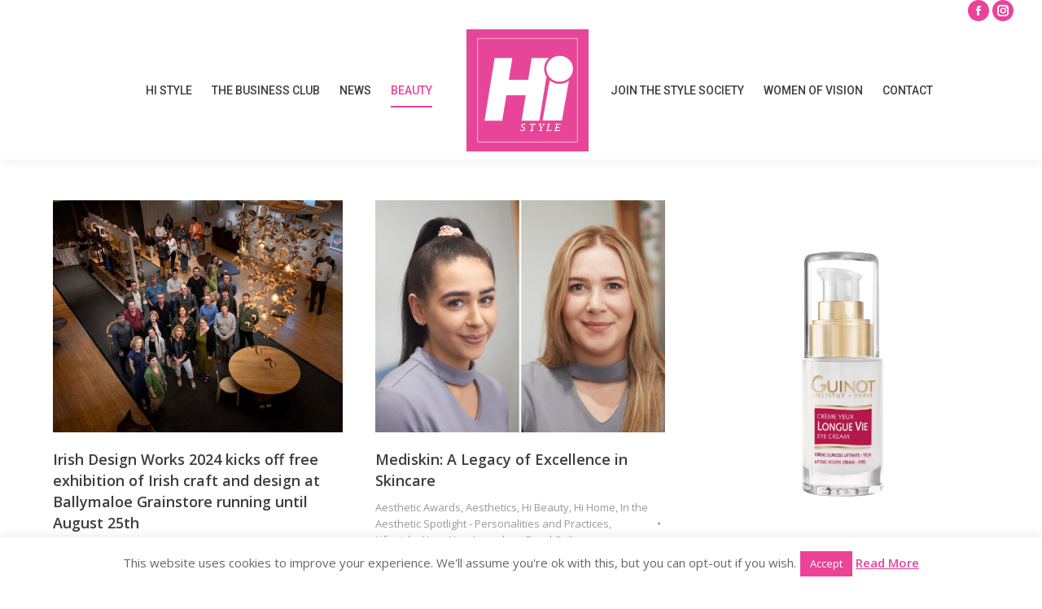

--- FILE ---
content_type: text/html; charset=UTF-8
request_url: https://histyle.ie/hi-beauty/page/84/
body_size: 23855
content:
<!DOCTYPE html>
<!--[if !(IE 6) | !(IE 7) | !(IE 8)  ]><!-->
<html lang="en-US" class="no-js">
<!--<![endif]-->
<head>
	<meta charset="UTF-8" />
				<meta name="viewport" content="width=device-width, initial-scale=1, maximum-scale=1, user-scalable=0"/>
			<meta name="theme-color" content="#ec4298"/>	<link rel="profile" href="https://gmpg.org/xfn/11" />
	<meta name='robots' content='index, follow, max-image-preview:large, max-snippet:-1, max-video-preview:-1' />

	<!-- This site is optimized with the Yoast SEO plugin v26.8 - https://yoast.com/product/yoast-seo-wordpress/ -->
	<title>Hi Beauty - Hi Style.ie</title>
	<link rel="canonical" href="https://histyle.ie/hi-beauty/" />
	<meta property="og:locale" content="en_US" />
	<meta property="og:type" content="article" />
	<meta property="og:title" content="Hi Beauty - Hi Style.ie" />
	<meta property="og:url" content="https://histyle.ie/hi-beauty/" />
	<meta property="og:site_name" content="Hi Style.ie" />
	<meta name="twitter:card" content="summary_large_image" />
	<script type="application/ld+json" class="yoast-schema-graph">{"@context":"https://schema.org","@graph":[{"@type":"WebPage","@id":"https://histyle.ie/hi-beauty/","url":"https://histyle.ie/hi-beauty/","name":"Hi Beauty - Hi Style.ie","isPartOf":{"@id":"https://histyle.ie/#website"},"datePublished":"2018-10-19T12:04:52+00:00","inLanguage":"en-US","potentialAction":[{"@type":"ReadAction","target":["https://histyle.ie/hi-beauty/"]}]},{"@type":"WebSite","@id":"https://histyle.ie/#website","url":"https://histyle.ie/","name":"Hi Style.ie","description":"Munster&#039;s Social, Business &amp; Wedding Diary","potentialAction":[{"@type":"SearchAction","target":{"@type":"EntryPoint","urlTemplate":"https://histyle.ie/?s={search_term_string}"},"query-input":{"@type":"PropertyValueSpecification","valueRequired":true,"valueName":"search_term_string"}}],"inLanguage":"en-US"}]}</script>
	<!-- / Yoast SEO plugin. -->


<link rel='dns-prefetch' href='//stats.wp.com' />
<link rel='dns-prefetch' href='//fonts.googleapis.com' />
<link rel="alternate" type="application/rss+xml" title="Hi Style.ie &raquo; Feed" href="https://histyle.ie/feed/" />
<link rel="alternate" title="oEmbed (JSON)" type="application/json+oembed" href="https://histyle.ie/wp-json/oembed/1.0/embed?url=https%3A%2F%2Fhistyle.ie%2Fhi-beauty%2F" />
<link rel="alternate" title="oEmbed (XML)" type="text/xml+oembed" href="https://histyle.ie/wp-json/oembed/1.0/embed?url=https%3A%2F%2Fhistyle.ie%2Fhi-beauty%2F&#038;format=xml" />
<style id='wp-img-auto-sizes-contain-inline-css'>
img:is([sizes=auto i],[sizes^="auto," i]){contain-intrinsic-size:3000px 1500px}
/*# sourceURL=wp-img-auto-sizes-contain-inline-css */
</style>
<style id='wp-emoji-styles-inline-css'>

	img.wp-smiley, img.emoji {
		display: inline !important;
		border: none !important;
		box-shadow: none !important;
		height: 1em !important;
		width: 1em !important;
		margin: 0 0.07em !important;
		vertical-align: -0.1em !important;
		background: none !important;
		padding: 0 !important;
	}
/*# sourceURL=wp-emoji-styles-inline-css */
</style>
<style id='wp-block-library-inline-css'>
:root{--wp-block-synced-color:#7a00df;--wp-block-synced-color--rgb:122,0,223;--wp-bound-block-color:var(--wp-block-synced-color);--wp-editor-canvas-background:#ddd;--wp-admin-theme-color:#007cba;--wp-admin-theme-color--rgb:0,124,186;--wp-admin-theme-color-darker-10:#006ba1;--wp-admin-theme-color-darker-10--rgb:0,107,160.5;--wp-admin-theme-color-darker-20:#005a87;--wp-admin-theme-color-darker-20--rgb:0,90,135;--wp-admin-border-width-focus:2px}@media (min-resolution:192dpi){:root{--wp-admin-border-width-focus:1.5px}}.wp-element-button{cursor:pointer}:root .has-very-light-gray-background-color{background-color:#eee}:root .has-very-dark-gray-background-color{background-color:#313131}:root .has-very-light-gray-color{color:#eee}:root .has-very-dark-gray-color{color:#313131}:root .has-vivid-green-cyan-to-vivid-cyan-blue-gradient-background{background:linear-gradient(135deg,#00d084,#0693e3)}:root .has-purple-crush-gradient-background{background:linear-gradient(135deg,#34e2e4,#4721fb 50%,#ab1dfe)}:root .has-hazy-dawn-gradient-background{background:linear-gradient(135deg,#faaca8,#dad0ec)}:root .has-subdued-olive-gradient-background{background:linear-gradient(135deg,#fafae1,#67a671)}:root .has-atomic-cream-gradient-background{background:linear-gradient(135deg,#fdd79a,#004a59)}:root .has-nightshade-gradient-background{background:linear-gradient(135deg,#330968,#31cdcf)}:root .has-midnight-gradient-background{background:linear-gradient(135deg,#020381,#2874fc)}:root{--wp--preset--font-size--normal:16px;--wp--preset--font-size--huge:42px}.has-regular-font-size{font-size:1em}.has-larger-font-size{font-size:2.625em}.has-normal-font-size{font-size:var(--wp--preset--font-size--normal)}.has-huge-font-size{font-size:var(--wp--preset--font-size--huge)}.has-text-align-center{text-align:center}.has-text-align-left{text-align:left}.has-text-align-right{text-align:right}.has-fit-text{white-space:nowrap!important}#end-resizable-editor-section{display:none}.aligncenter{clear:both}.items-justified-left{justify-content:flex-start}.items-justified-center{justify-content:center}.items-justified-right{justify-content:flex-end}.items-justified-space-between{justify-content:space-between}.screen-reader-text{border:0;clip-path:inset(50%);height:1px;margin:-1px;overflow:hidden;padding:0;position:absolute;width:1px;word-wrap:normal!important}.screen-reader-text:focus{background-color:#ddd;clip-path:none;color:#444;display:block;font-size:1em;height:auto;left:5px;line-height:normal;padding:15px 23px 14px;text-decoration:none;top:5px;width:auto;z-index:100000}html :where(.has-border-color){border-style:solid}html :where([style*=border-top-color]){border-top-style:solid}html :where([style*=border-right-color]){border-right-style:solid}html :where([style*=border-bottom-color]){border-bottom-style:solid}html :where([style*=border-left-color]){border-left-style:solid}html :where([style*=border-width]){border-style:solid}html :where([style*=border-top-width]){border-top-style:solid}html :where([style*=border-right-width]){border-right-style:solid}html :where([style*=border-bottom-width]){border-bottom-style:solid}html :where([style*=border-left-width]){border-left-style:solid}html :where(img[class*=wp-image-]){height:auto;max-width:100%}:where(figure){margin:0 0 1em}html :where(.is-position-sticky){--wp-admin--admin-bar--position-offset:var(--wp-admin--admin-bar--height,0px)}@media screen and (max-width:600px){html :where(.is-position-sticky){--wp-admin--admin-bar--position-offset:0px}}

/*# sourceURL=wp-block-library-inline-css */
</style><style id='global-styles-inline-css'>
:root{--wp--preset--aspect-ratio--square: 1;--wp--preset--aspect-ratio--4-3: 4/3;--wp--preset--aspect-ratio--3-4: 3/4;--wp--preset--aspect-ratio--3-2: 3/2;--wp--preset--aspect-ratio--2-3: 2/3;--wp--preset--aspect-ratio--16-9: 16/9;--wp--preset--aspect-ratio--9-16: 9/16;--wp--preset--color--black: #000000;--wp--preset--color--cyan-bluish-gray: #abb8c3;--wp--preset--color--white: #FFF;--wp--preset--color--pale-pink: #f78da7;--wp--preset--color--vivid-red: #cf2e2e;--wp--preset--color--luminous-vivid-orange: #ff6900;--wp--preset--color--luminous-vivid-amber: #fcb900;--wp--preset--color--light-green-cyan: #7bdcb5;--wp--preset--color--vivid-green-cyan: #00d084;--wp--preset--color--pale-cyan-blue: #8ed1fc;--wp--preset--color--vivid-cyan-blue: #0693e3;--wp--preset--color--vivid-purple: #9b51e0;--wp--preset--color--accent: #ec4298;--wp--preset--color--dark-gray: #111;--wp--preset--color--light-gray: #767676;--wp--preset--gradient--vivid-cyan-blue-to-vivid-purple: linear-gradient(135deg,rgb(6,147,227) 0%,rgb(155,81,224) 100%);--wp--preset--gradient--light-green-cyan-to-vivid-green-cyan: linear-gradient(135deg,rgb(122,220,180) 0%,rgb(0,208,130) 100%);--wp--preset--gradient--luminous-vivid-amber-to-luminous-vivid-orange: linear-gradient(135deg,rgb(252,185,0) 0%,rgb(255,105,0) 100%);--wp--preset--gradient--luminous-vivid-orange-to-vivid-red: linear-gradient(135deg,rgb(255,105,0) 0%,rgb(207,46,46) 100%);--wp--preset--gradient--very-light-gray-to-cyan-bluish-gray: linear-gradient(135deg,rgb(238,238,238) 0%,rgb(169,184,195) 100%);--wp--preset--gradient--cool-to-warm-spectrum: linear-gradient(135deg,rgb(74,234,220) 0%,rgb(151,120,209) 20%,rgb(207,42,186) 40%,rgb(238,44,130) 60%,rgb(251,105,98) 80%,rgb(254,248,76) 100%);--wp--preset--gradient--blush-light-purple: linear-gradient(135deg,rgb(255,206,236) 0%,rgb(152,150,240) 100%);--wp--preset--gradient--blush-bordeaux: linear-gradient(135deg,rgb(254,205,165) 0%,rgb(254,45,45) 50%,rgb(107,0,62) 100%);--wp--preset--gradient--luminous-dusk: linear-gradient(135deg,rgb(255,203,112) 0%,rgb(199,81,192) 50%,rgb(65,88,208) 100%);--wp--preset--gradient--pale-ocean: linear-gradient(135deg,rgb(255,245,203) 0%,rgb(182,227,212) 50%,rgb(51,167,181) 100%);--wp--preset--gradient--electric-grass: linear-gradient(135deg,rgb(202,248,128) 0%,rgb(113,206,126) 100%);--wp--preset--gradient--midnight: linear-gradient(135deg,rgb(2,3,129) 0%,rgb(40,116,252) 100%);--wp--preset--font-size--small: 13px;--wp--preset--font-size--medium: 20px;--wp--preset--font-size--large: 36px;--wp--preset--font-size--x-large: 42px;--wp--preset--spacing--20: 0.44rem;--wp--preset--spacing--30: 0.67rem;--wp--preset--spacing--40: 1rem;--wp--preset--spacing--50: 1.5rem;--wp--preset--spacing--60: 2.25rem;--wp--preset--spacing--70: 3.38rem;--wp--preset--spacing--80: 5.06rem;--wp--preset--shadow--natural: 6px 6px 9px rgba(0, 0, 0, 0.2);--wp--preset--shadow--deep: 12px 12px 50px rgba(0, 0, 0, 0.4);--wp--preset--shadow--sharp: 6px 6px 0px rgba(0, 0, 0, 0.2);--wp--preset--shadow--outlined: 6px 6px 0px -3px rgb(255, 255, 255), 6px 6px rgb(0, 0, 0);--wp--preset--shadow--crisp: 6px 6px 0px rgb(0, 0, 0);}:where(.is-layout-flex){gap: 0.5em;}:where(.is-layout-grid){gap: 0.5em;}body .is-layout-flex{display: flex;}.is-layout-flex{flex-wrap: wrap;align-items: center;}.is-layout-flex > :is(*, div){margin: 0;}body .is-layout-grid{display: grid;}.is-layout-grid > :is(*, div){margin: 0;}:where(.wp-block-columns.is-layout-flex){gap: 2em;}:where(.wp-block-columns.is-layout-grid){gap: 2em;}:where(.wp-block-post-template.is-layout-flex){gap: 1.25em;}:where(.wp-block-post-template.is-layout-grid){gap: 1.25em;}.has-black-color{color: var(--wp--preset--color--black) !important;}.has-cyan-bluish-gray-color{color: var(--wp--preset--color--cyan-bluish-gray) !important;}.has-white-color{color: var(--wp--preset--color--white) !important;}.has-pale-pink-color{color: var(--wp--preset--color--pale-pink) !important;}.has-vivid-red-color{color: var(--wp--preset--color--vivid-red) !important;}.has-luminous-vivid-orange-color{color: var(--wp--preset--color--luminous-vivid-orange) !important;}.has-luminous-vivid-amber-color{color: var(--wp--preset--color--luminous-vivid-amber) !important;}.has-light-green-cyan-color{color: var(--wp--preset--color--light-green-cyan) !important;}.has-vivid-green-cyan-color{color: var(--wp--preset--color--vivid-green-cyan) !important;}.has-pale-cyan-blue-color{color: var(--wp--preset--color--pale-cyan-blue) !important;}.has-vivid-cyan-blue-color{color: var(--wp--preset--color--vivid-cyan-blue) !important;}.has-vivid-purple-color{color: var(--wp--preset--color--vivid-purple) !important;}.has-black-background-color{background-color: var(--wp--preset--color--black) !important;}.has-cyan-bluish-gray-background-color{background-color: var(--wp--preset--color--cyan-bluish-gray) !important;}.has-white-background-color{background-color: var(--wp--preset--color--white) !important;}.has-pale-pink-background-color{background-color: var(--wp--preset--color--pale-pink) !important;}.has-vivid-red-background-color{background-color: var(--wp--preset--color--vivid-red) !important;}.has-luminous-vivid-orange-background-color{background-color: var(--wp--preset--color--luminous-vivid-orange) !important;}.has-luminous-vivid-amber-background-color{background-color: var(--wp--preset--color--luminous-vivid-amber) !important;}.has-light-green-cyan-background-color{background-color: var(--wp--preset--color--light-green-cyan) !important;}.has-vivid-green-cyan-background-color{background-color: var(--wp--preset--color--vivid-green-cyan) !important;}.has-pale-cyan-blue-background-color{background-color: var(--wp--preset--color--pale-cyan-blue) !important;}.has-vivid-cyan-blue-background-color{background-color: var(--wp--preset--color--vivid-cyan-blue) !important;}.has-vivid-purple-background-color{background-color: var(--wp--preset--color--vivid-purple) !important;}.has-black-border-color{border-color: var(--wp--preset--color--black) !important;}.has-cyan-bluish-gray-border-color{border-color: var(--wp--preset--color--cyan-bluish-gray) !important;}.has-white-border-color{border-color: var(--wp--preset--color--white) !important;}.has-pale-pink-border-color{border-color: var(--wp--preset--color--pale-pink) !important;}.has-vivid-red-border-color{border-color: var(--wp--preset--color--vivid-red) !important;}.has-luminous-vivid-orange-border-color{border-color: var(--wp--preset--color--luminous-vivid-orange) !important;}.has-luminous-vivid-amber-border-color{border-color: var(--wp--preset--color--luminous-vivid-amber) !important;}.has-light-green-cyan-border-color{border-color: var(--wp--preset--color--light-green-cyan) !important;}.has-vivid-green-cyan-border-color{border-color: var(--wp--preset--color--vivid-green-cyan) !important;}.has-pale-cyan-blue-border-color{border-color: var(--wp--preset--color--pale-cyan-blue) !important;}.has-vivid-cyan-blue-border-color{border-color: var(--wp--preset--color--vivid-cyan-blue) !important;}.has-vivid-purple-border-color{border-color: var(--wp--preset--color--vivid-purple) !important;}.has-vivid-cyan-blue-to-vivid-purple-gradient-background{background: var(--wp--preset--gradient--vivid-cyan-blue-to-vivid-purple) !important;}.has-light-green-cyan-to-vivid-green-cyan-gradient-background{background: var(--wp--preset--gradient--light-green-cyan-to-vivid-green-cyan) !important;}.has-luminous-vivid-amber-to-luminous-vivid-orange-gradient-background{background: var(--wp--preset--gradient--luminous-vivid-amber-to-luminous-vivid-orange) !important;}.has-luminous-vivid-orange-to-vivid-red-gradient-background{background: var(--wp--preset--gradient--luminous-vivid-orange-to-vivid-red) !important;}.has-very-light-gray-to-cyan-bluish-gray-gradient-background{background: var(--wp--preset--gradient--very-light-gray-to-cyan-bluish-gray) !important;}.has-cool-to-warm-spectrum-gradient-background{background: var(--wp--preset--gradient--cool-to-warm-spectrum) !important;}.has-blush-light-purple-gradient-background{background: var(--wp--preset--gradient--blush-light-purple) !important;}.has-blush-bordeaux-gradient-background{background: var(--wp--preset--gradient--blush-bordeaux) !important;}.has-luminous-dusk-gradient-background{background: var(--wp--preset--gradient--luminous-dusk) !important;}.has-pale-ocean-gradient-background{background: var(--wp--preset--gradient--pale-ocean) !important;}.has-electric-grass-gradient-background{background: var(--wp--preset--gradient--electric-grass) !important;}.has-midnight-gradient-background{background: var(--wp--preset--gradient--midnight) !important;}.has-small-font-size{font-size: var(--wp--preset--font-size--small) !important;}.has-medium-font-size{font-size: var(--wp--preset--font-size--medium) !important;}.has-large-font-size{font-size: var(--wp--preset--font-size--large) !important;}.has-x-large-font-size{font-size: var(--wp--preset--font-size--x-large) !important;}
/*# sourceURL=global-styles-inline-css */
</style>

<style id='classic-theme-styles-inline-css'>
/*! This file is auto-generated */
.wp-block-button__link{color:#fff;background-color:#32373c;border-radius:9999px;box-shadow:none;text-decoration:none;padding:calc(.667em + 2px) calc(1.333em + 2px);font-size:1.125em}.wp-block-file__button{background:#32373c;color:#fff;text-decoration:none}
/*# sourceURL=/wp-includes/css/classic-themes.min.css */
</style>
<link rel='stylesheet' id='cookie-law-info-css' href='https://histyle.ie/wp-content/plugins/cookie-law-info/legacy/public/css/cookie-law-info-public.css?ver=3.3.9.1' media='all' />
<link rel='stylesheet' id='cookie-law-info-gdpr-css' href='https://histyle.ie/wp-content/plugins/cookie-law-info/legacy/public/css/cookie-law-info-gdpr.css?ver=3.3.9.1' media='all' />
<link rel='stylesheet' id='the7-font-css' href='https://histyle.ie/wp-content/themes/dt-the7/fonts/icomoon-the7-font/icomoon-the7-font.min.css?ver=14.2.0' media='all' />
<link rel='stylesheet' id='the7-Defaults-css' href='https://histyle.ie/wp-content/uploads/smile_fonts/Defaults/Defaults.css?ver=6.9' media='all' />
<link rel='stylesheet' id='dt-web-fonts-css' href='https://fonts.googleapis.com/css?family=Open+Sans:400,600,700%7CRoboto:400,500,600,700' media='all' />
<link rel='stylesheet' id='dt-main-css' href='https://histyle.ie/wp-content/themes/dt-the7/css/main.min.css?ver=14.2.0' media='all' />
<link rel='stylesheet' id='the7-custom-scrollbar-css' href='https://histyle.ie/wp-content/themes/dt-the7/lib/custom-scrollbar/custom-scrollbar.min.css?ver=14.2.0' media='all' />
<link rel='stylesheet' id='the7-wpbakery-css' href='https://histyle.ie/wp-content/themes/dt-the7/css/wpbakery.min.css?ver=14.2.0' media='all' />
<link rel='stylesheet' id='the7-core-css' href='https://histyle.ie/wp-content/plugins/dt-the7-core/assets/css/post-type.min.css?ver=2.7.12' media='all' />
<link rel='stylesheet' id='the7-css-vars-css' href='https://histyle.ie/wp-content/uploads/the7-css/css-vars.css?ver=d8bacfb63e84' media='all' />
<link rel='stylesheet' id='dt-custom-css' href='https://histyle.ie/wp-content/uploads/the7-css/custom.css?ver=d8bacfb63e84' media='all' />
<link rel='stylesheet' id='dt-media-css' href='https://histyle.ie/wp-content/uploads/the7-css/media.css?ver=d8bacfb63e84' media='all' />
<link rel='stylesheet' id='the7-mega-menu-css' href='https://histyle.ie/wp-content/uploads/the7-css/mega-menu.css?ver=d8bacfb63e84' media='all' />
<link rel='stylesheet' id='the7-elements-albums-portfolio-css' href='https://histyle.ie/wp-content/uploads/the7-css/the7-elements-albums-portfolio.css?ver=d8bacfb63e84' media='all' />
<link rel='stylesheet' id='the7-elements-css' href='https://histyle.ie/wp-content/uploads/the7-css/post-type-dynamic.css?ver=d8bacfb63e84' media='all' />
<link rel='stylesheet' id='style-css' href='https://histyle.ie/wp-content/themes/dt-the7/style.css?ver=14.2.0' media='all' />
<script src="https://histyle.ie/wp-includes/js/jquery/jquery.min.js?ver=3.7.1" id="jquery-core-js"></script>
<script src="https://histyle.ie/wp-includes/js/jquery/jquery-migrate.min.js?ver=3.4.1" id="jquery-migrate-js"></script>
<script id="cookie-law-info-js-extra">
var Cli_Data = {"nn_cookie_ids":[],"cookielist":[],"non_necessary_cookies":[],"ccpaEnabled":"","ccpaRegionBased":"","ccpaBarEnabled":"","strictlyEnabled":["necessary","obligatoire"],"ccpaType":"gdpr","js_blocking":"","custom_integration":"","triggerDomRefresh":"","secure_cookies":""};
var cli_cookiebar_settings = {"animate_speed_hide":"500","animate_speed_show":"500","background":"#fff","border":"#ec4298","border_on":"","button_1_button_colour":"#ec4298","button_1_button_hover":"#bd357a","button_1_link_colour":"#fff","button_1_as_button":"1","button_1_new_win":"","button_2_button_colour":"#333","button_2_button_hover":"#292929","button_2_link_colour":"#ec4298","button_2_as_button":"","button_2_hidebar":"","button_3_button_colour":"#000","button_3_button_hover":"#000000","button_3_link_colour":"#fff","button_3_as_button":"1","button_3_new_win":"","button_4_button_colour":"#000","button_4_button_hover":"#000000","button_4_link_colour":"#fff","button_4_as_button":"1","button_7_button_colour":"#61a229","button_7_button_hover":"#4e8221","button_7_link_colour":"#fff","button_7_as_button":"1","button_7_new_win":"","font_family":"inherit","header_fix":"","notify_animate_hide":"1","notify_animate_show":"","notify_div_id":"#cookie-law-info-bar","notify_position_horizontal":"right","notify_position_vertical":"bottom","scroll_close":"","scroll_close_reload":"","accept_close_reload":"","reject_close_reload":"","showagain_tab":"1","showagain_background":"#fff","showagain_border":"#000","showagain_div_id":"#cookie-law-info-again","showagain_x_position":"100px","text":"#666666","show_once_yn":"","show_once":"10000","logging_on":"","as_popup":"","popup_overlay":"1","bar_heading_text":"","cookie_bar_as":"banner","popup_showagain_position":"bottom-right","widget_position":"left"};
var log_object = {"ajax_url":"https://histyle.ie/wp-admin/admin-ajax.php"};
//# sourceURL=cookie-law-info-js-extra
</script>
<script src="https://histyle.ie/wp-content/plugins/cookie-law-info/legacy/public/js/cookie-law-info-public.js?ver=3.3.9.1" id="cookie-law-info-js"></script>
<script data-jetpack-boost="ignore" src="//histyle.ie/wp-content/plugins/revslider/sr6/assets/js/rbtools.min.js?ver=6.7.38" async id="tp-tools-js"></script>
<script data-jetpack-boost="ignore" src="//histyle.ie/wp-content/plugins/revslider/sr6/assets/js/rs6.min.js?ver=6.7.38" async id="revmin-js"></script>
<script id="dt-above-fold-js-extra">
var dtLocal = {"themeUrl":"https://histyle.ie/wp-content/themes/dt-the7","passText":"To view this protected post, enter the password below:","moreButtonText":{"loading":"Loading...","loadMore":"Load more"},"postID":"9949","ajaxurl":"https://histyle.ie/wp-admin/admin-ajax.php","REST":{"baseUrl":"https://histyle.ie/wp-json/the7/v1","endpoints":{"sendMail":"/send-mail"}},"contactMessages":{"required":"One or more fields have an error. Please check and try again.","terms":"Please accept the privacy policy.","fillTheCaptchaError":"Please, fill the captcha."},"captchaSiteKey":"","ajaxNonce":"4b2d87352d","pageData":{"type":"page","template":"blog","layout":"masonry"},"themeSettings":{"smoothScroll":"off","lazyLoading":false,"desktopHeader":{"height":100},"ToggleCaptionEnabled":"disabled","ToggleCaption":"Navigation","floatingHeader":{"showAfter":90,"showMenu":true,"height":60,"logo":{"showLogo":true,"html":"","url":"https://histyle.ie/"}},"topLine":{"floatingTopLine":{"logo":{"showLogo":false,"html":""}}},"mobileHeader":{"firstSwitchPoint":1150,"secondSwitchPoint":830,"firstSwitchPointHeight":60,"secondSwitchPointHeight":50,"mobileToggleCaptionEnabled":"disabled","mobileToggleCaption":"Menu"},"stickyMobileHeaderFirstSwitch":{"logo":{"html":"\u003Cimg class=\"\" src=\"https://histyle.ie/wp-content/uploads/2023/07/hi-logo-2023-Chosenweb2.svg\"  sizes=\"350px\" alt=\"Hi Style.ie\" /\u003E"}},"stickyMobileHeaderSecondSwitch":{"logo":{"html":"\u003Cimg class=\"\" src=\"https://histyle.ie/wp-content/uploads/2023/07/hi-logo-2023-Chosenweb2.svg\"  sizes=\"350px\" alt=\"Hi Style.ie\" /\u003E"}},"sidebar":{"switchPoint":970},"boxedWidth":"1280px"},"VCMobileScreenWidth":"768"};
var dtShare = {"shareButtonText":{"facebook":"Share on Facebook","twitter":"Share on X","pinterest":"Pin it","linkedin":"Share on Linkedin","whatsapp":"Share on Whatsapp"},"overlayOpacity":"85"};
//# sourceURL=dt-above-fold-js-extra
</script>
<script src="https://histyle.ie/wp-content/themes/dt-the7/js/above-the-fold.min.js?ver=14.2.0" id="dt-above-fold-js"></script>
<script></script><link rel="https://api.w.org/" href="https://histyle.ie/wp-json/" /><link rel="alternate" title="JSON" type="application/json" href="https://histyle.ie/wp-json/wp/v2/pages/9949" /><link rel="EditURI" type="application/rsd+xml" title="RSD" href="https://histyle.ie/xmlrpc.php?rsd" />
<meta name="generator" content="WordPress 6.9" />
<link rel='shortlink' href='https://histyle.ie/?p=9949' />
<script type="text/javascript">
(function(url){
	if(/(?:Chrome\/26\.0\.1410\.63 Safari\/537\.31|WordfenceTestMonBot)/.test(navigator.userAgent)){ return; }
	var addEvent = function(evt, handler) {
		if (window.addEventListener) {
			document.addEventListener(evt, handler, false);
		} else if (window.attachEvent) {
			document.attachEvent('on' + evt, handler);
		}
	};
	var removeEvent = function(evt, handler) {
		if (window.removeEventListener) {
			document.removeEventListener(evt, handler, false);
		} else if (window.detachEvent) {
			document.detachEvent('on' + evt, handler);
		}
	};
	var evts = 'contextmenu dblclick drag dragend dragenter dragleave dragover dragstart drop keydown keypress keyup mousedown mousemove mouseout mouseover mouseup mousewheel scroll'.split(' ');
	var logHuman = function() {
		if (window.wfLogHumanRan) { return; }
		window.wfLogHumanRan = true;
		var wfscr = document.createElement('script');
		wfscr.type = 'text/javascript';
		wfscr.async = true;
		wfscr.src = url + '&r=' + Math.random();
		(document.getElementsByTagName('head')[0]||document.getElementsByTagName('body')[0]).appendChild(wfscr);
		for (var i = 0; i < evts.length; i++) {
			removeEvent(evts[i], logHuman);
		}
	};
	for (var i = 0; i < evts.length; i++) {
		addEvent(evts[i], logHuman);
	}
})('//histyle.ie/?wordfence_lh=1&hid=391AB74B603DAA55E6A99E9E331E29C4');
</script>	<style>img#wpstats{display:none}</style>
		<meta name="generator" content="Powered by WPBakery Page Builder - drag and drop page builder for WordPress."/>
<meta name="generator" content="Powered by Slider Revolution 6.7.38 - responsive, Mobile-Friendly Slider Plugin for WordPress with comfortable drag and drop interface." />
<link rel="icon" href="https://histyle.ie/wp-content/uploads/2022/07/FaviconHI.jpg" type="image/jpeg" sizes="16x16"/><link rel="icon" href="https://histyle.ie/wp-content/uploads/2022/07/FaviconHI.jpg" type="image/jpeg" sizes="32x32"/><script data-jetpack-boost="ignore">function setREVStartSize(e){
			//window.requestAnimationFrame(function() {
				window.RSIW = window.RSIW===undefined ? window.innerWidth : window.RSIW;
				window.RSIH = window.RSIH===undefined ? window.innerHeight : window.RSIH;
				try {
					var pw = document.getElementById(e.c).parentNode.offsetWidth,
						newh;
					pw = pw===0 || isNaN(pw) || (e.l=="fullwidth" || e.layout=="fullwidth") ? window.RSIW : pw;
					e.tabw = e.tabw===undefined ? 0 : parseInt(e.tabw);
					e.thumbw = e.thumbw===undefined ? 0 : parseInt(e.thumbw);
					e.tabh = e.tabh===undefined ? 0 : parseInt(e.tabh);
					e.thumbh = e.thumbh===undefined ? 0 : parseInt(e.thumbh);
					e.tabhide = e.tabhide===undefined ? 0 : parseInt(e.tabhide);
					e.thumbhide = e.thumbhide===undefined ? 0 : parseInt(e.thumbhide);
					e.mh = e.mh===undefined || e.mh=="" || e.mh==="auto" ? 0 : parseInt(e.mh,0);
					if(e.layout==="fullscreen" || e.l==="fullscreen")
						newh = Math.max(e.mh,window.RSIH);
					else{
						e.gw = Array.isArray(e.gw) ? e.gw : [e.gw];
						for (var i in e.rl) if (e.gw[i]===undefined || e.gw[i]===0) e.gw[i] = e.gw[i-1];
						e.gh = e.el===undefined || e.el==="" || (Array.isArray(e.el) && e.el.length==0)? e.gh : e.el;
						e.gh = Array.isArray(e.gh) ? e.gh : [e.gh];
						for (var i in e.rl) if (e.gh[i]===undefined || e.gh[i]===0) e.gh[i] = e.gh[i-1];
											
						var nl = new Array(e.rl.length),
							ix = 0,
							sl;
						e.tabw = e.tabhide>=pw ? 0 : e.tabw;
						e.thumbw = e.thumbhide>=pw ? 0 : e.thumbw;
						e.tabh = e.tabhide>=pw ? 0 : e.tabh;
						e.thumbh = e.thumbhide>=pw ? 0 : e.thumbh;
						for (var i in e.rl) nl[i] = e.rl[i]<window.RSIW ? 0 : e.rl[i];
						sl = nl[0];
						for (var i in nl) if (sl>nl[i] && nl[i]>0) { sl = nl[i]; ix=i;}
						var m = pw>(e.gw[ix]+e.tabw+e.thumbw) ? 1 : (pw-(e.tabw+e.thumbw)) / (e.gw[ix]);
						newh =  (e.gh[ix] * m) + (e.tabh + e.thumbh);
					}
					var el = document.getElementById(e.c);
					if (el!==null && el) el.style.height = newh+"px";
					el = document.getElementById(e.c+"_wrapper");
					if (el!==null && el) {
						el.style.height = newh+"px";
						el.style.display = "block";
					}
				} catch(e){
					console.log("Failure at Presize of Slider:" + e)
				}
			//});
		  };</script>
		<style id="wp-custom-css">
			.branding a img, .branding img {
    width: 150px;
    height: 150px;
}

#branding-bottom img {
    width: 150px;
    height: 150px;
}

.mobile-branding img {
        width: 150px;
    height: 150px;
}		</style>
		<style id="sccss">/* Enter Your Custom CSS Here */
.page-title h1, .page-title h1 *, .page-title h1 a:hover, #page .page-title .entry-title {
font-family:neuton;
font-weight:lighter;
}
.slick-slide {
 height: 400px;
}</style><noscript><style> .wpb_animate_when_almost_visible { opacity: 1; }</style></noscript><style id='the7-custom-inline-css' type='text/css'>
/*breadcrumbs background color*/
.page-title .breadcrumbs {
background-color: rgba(0, 0, 0, 0.05);
}
</style>
<link rel='stylesheet' id='rs-plugin-settings-css' href='//histyle.ie/wp-content/plugins/revslider/sr6/assets/css/rs6.css?ver=6.7.38' media='all' />
<style id='rs-plugin-settings-inline-css'>
.tp-caption a{color:#ff7302;text-shadow:none;-webkit-transition:all 0.2s ease-out;-moz-transition:all 0.2s ease-out;-o-transition:all 0.2s ease-out;-ms-transition:all 0.2s ease-out}.tp-caption a:hover{color:#ffa902}
/*# sourceURL=rs-plugin-settings-inline-css */
</style>
</head>
<body data-rsssl=1 id="the7-body" class="paged wp-singular page-template page-template-template-blog-masonry page-template-template-blog-masonry-php page page-id-9949 wp-embed-responsive paged-84 page-paged-84 wp-theme-dt-the7 the7-core-ver-2.7.12 blog layout-masonry description-under-image title-off dt-responsive-on right-mobile-menu-close-icon ouside-menu-close-icon mobile-hamburger-close-bg-enable mobile-hamburger-close-bg-hover-enable  fade-medium-mobile-menu-close-icon fade-medium-menu-close-icon srcset-enabled btn-flat custom-btn-color custom-btn-hover-color phantom-fade phantom-shadow-decoration phantom-custom-logo-on floating-mobile-menu-icon top-header first-switch-logo-center first-switch-menu-left second-switch-logo-center second-switch-menu-left layzr-loading-on popup-message-style the7-ver-14.2.0 wpb-js-composer js-comp-ver-8.7.2 vc_responsive">
<!-- The7 14.2.0 -->

<div id="page" >
	<a class="skip-link screen-reader-text" href="#content">Skip to content</a>

<div class="masthead split-header fully-inside widgets full-height shadow-decoration shadow-mobile-header-decoration small-mobile-menu-icon mobile-menu-icon-bg-on mobile-menu-icon-hover-bg-on dt-parent-menu-clickable show-sub-menu-on-hover show-mobile-logo" >

	<div class="top-bar top-bar-line-hide">
	<div class="top-bar-bg" ></div>
	<div class="mini-widgets left-widgets"></div><div class="right-widgets mini-widgets"><div class="soc-ico show-on-desktop near-logo-first-switch in-menu-second-switch accent-bg disabled-border border-off  hover-disabled-border  hover-border-off"><a title="Facebook page opens in new window" href="https://www.facebook.com/histyleie" target="_blank" class="facebook"><span class="soc-font-icon"></span><span class="screen-reader-text">Facebook page opens in new window</span></a><a title="Instagram page opens in new window" href="https://www.instagram.com/histyleie/" target="_blank" class="instagram"><span class="soc-font-icon"></span><span class="screen-reader-text">Instagram page opens in new window</span></a></div><div class="mini-search show-on-desktop near-logo-first-switch in-menu-second-switch popup-search custom-icon"><form class="searchform mini-widget-searchform" role="search" method="get" action="https://histyle.ie/">

	<div class="screen-reader-text">Search:</div>

	
		<a href="" class="submit mini-icon-off"></a>
		<div class="popup-search-wrap">
			<input type="text" aria-label="Search" class="field searchform-s" name="s" value="" placeholder="Type and hit enter …" title="Search form"/>
			<a href="" class="search-icon"  aria-label="Search"><i class="the7-mw-icon-search" aria-hidden="true"></i></a>
		</div>

			<input type="submit" class="assistive-text searchsubmit" value="Go!"/>
</form>
</div></div></div>

	<header class="header-bar" role="banner">

		<div class="branding">
	<div id="site-title" class="assistive-text">Hi Style.ie</div>
	<div id="site-description" class="assistive-text">Munster&#039;s Social, Business &amp; Wedding Diary</div>
	<a class="" href="https://histyle.ie/"><img class="" src="https://histyle.ie/wp-content/uploads/2023/07/hi-logo-2023-Chosenweb2.svg"  sizes="350px" alt="Hi Style.ie" /><img class="mobile-logo" src="https://histyle.ie/wp-content/uploads/2023/07/hi-logo-2023-Chosenweb2.svg"  sizes="350px" alt="Hi Style.ie" /></a></div>

		<nav class="navigation">

			<ul id="split_left-menu" class="main-nav underline-decoration upwards-line outside-item-remove-margin"><li class="menu-item menu-item-type-post_type menu-item-object-page menu-item-home menu-item-has-children menu-item-7038 first has-children depth-0"><a href='https://histyle.ie/' data-level='1' aria-haspopup='true' aria-expanded='false'><span class="menu-item-text"><span class="menu-text">Hi Style</span></span></a><ul class="sub-nav hover-style-bg level-arrows-on" role="group"><li class="menu-item menu-item-type-post_type menu-item-object-page menu-item-9969 first depth-1"><a href='https://histyle.ie/hi-fashion/' data-level='2'><span class="menu-item-text"><span class="menu-text">Fashion</span></span></a></li> <li class="menu-item menu-item-type-post_type menu-item-object-page menu-item-9970 depth-1"><a href='https://histyle.ie/hi-food-3/' data-level='2'><span class="menu-item-text"><span class="menu-text">Food</span></span></a></li> <li class="menu-item menu-item-type-post_type menu-item-object-page menu-item-9971 depth-1"><a href='https://histyle.ie/hi-interiors/' data-level='2'><span class="menu-item-text"><span class="menu-text">Interiors</span></span></a></li> <li class="menu-item menu-item-type-post_type menu-item-object-page menu-item-9972 depth-1"><a href='https://histyle.ie/hi-weddings/' data-level='2'><span class="menu-item-text"><span class="menu-text">Weddings</span></span></a></li> <li class="menu-item menu-item-type-post_type menu-item-object-page menu-item-9973 depth-1"><a href='https://histyle.ie/hi-fitness/' data-level='2'><span class="menu-item-text"><span class="menu-text">Fitness</span></span></a></li> <li class="menu-item menu-item-type-post_type menu-item-object-page menu-item-9974 depth-1"><a href='https://histyle.ie/hi-society/' data-level='2'><span class="menu-item-text"><span class="menu-text">Society</span></span></a></li> </ul></li> <li class="menu-item menu-item-type-post_type menu-item-object-page menu-item-53666 depth-0"><a href='https://histyle.ie/the-business-club/' data-level='1'><span class="menu-item-text"><span class="menu-text">The Business Club</span></span></a></li> <li class="menu-item menu-item-type-post_type menu-item-object-page menu-item-8082 depth-0"><a href='https://histyle.ie/latest-news/' data-level='1'><span class="menu-item-text"><span class="menu-text">News</span></span></a></li> <li class="menu-item menu-item-type-post_type menu-item-object-page current-menu-item page_item page-item-9949 current_page_item menu-item-9968 act last depth-0"><a href='https://histyle.ie/hi-beauty/' data-level='1'><span class="menu-item-text"><span class="menu-text">Beauty</span></span></a></li> </ul>
			
		</nav>

		<nav class="navigation">

			<ul id="split_right-menu" class="main-nav underline-decoration upwards-line outside-item-remove-margin"><li class="menu-item menu-item-type-post_type menu-item-object-post menu-item-53667 first depth-0"><a href='https://histyle.ie/join-us-as-a-member-of-the-style-society/' data-level='1'><span class="menu-item-text"><span class="menu-text">JOIN THE STYLE SOCIETY</span></span></a></li> <li class="menu-item menu-item-type-post_type menu-item-object-page menu-item-26631 depth-0"><a href='https://histyle.ie/women-of-vision/' data-level='1'><span class="menu-item-text"><span class="menu-text">Women of Vision</span></span></a></li> <li class="menu-item menu-item-type-post_type menu-item-object-page menu-item-7043 last depth-0"><a href='https://histyle.ie/contact-page/' data-level='1'><span class="menu-item-text"><span class="menu-text">Contact</span></span></a></li> </ul>
			
		</nav>

	</header>

</div>
<div role="navigation" aria-label="Main Menu" class="dt-mobile-header mobile-menu-show-divider">
	<div class="dt-close-mobile-menu-icon" aria-label="Close" role="button" tabindex="0"><div class="close-line-wrap"><span class="close-line"></span><span class="close-line"></span><span class="close-line"></span></div></div>	<ul id="mobile-menu" class="mobile-main-nav">
		<li class="menu-item menu-item-type-post_type menu-item-object-page menu-item-home menu-item-7083 first depth-0"><a href='https://histyle.ie/' data-level='1'><span class="menu-item-text"><span class="menu-text">Hi Style</span></span></a></li> <li class="menu-item menu-item-type-post_type menu-item-object-page menu-item-53665 depth-0"><a href='https://histyle.ie/the-business-club/' data-level='1'><span class="menu-item-text"><span class="menu-text">The Business Club</span></span></a></li> <li class="menu-item menu-item-type-post_type menu-item-object-page menu-item-4409 depth-0"><a href='https://histyle.ie/latest-news/' data-level='1'><span class="menu-item-text"><span class="menu-text">News</span></span></a></li> <li class="menu-item menu-item-type-post_type menu-item-object-page current-menu-item page_item page-item-9949 current_page_item menu-item-19625 act depth-0"><a href='https://histyle.ie/hi-beauty/' data-level='1'><span class="menu-item-text"><span class="menu-text">Beauty</span></span></a></li> <li class="menu-item menu-item-type-post_type menu-item-object-post menu-item-22159 depth-0"><a href='https://histyle.ie/join-us-as-a-member-of-the-style-society/' data-level='1'><span class="menu-item-text"><span class="menu-text">JOIN THE STYLE SOCIETY</span></span></a></li> <li class="menu-item menu-item-type-post_type menu-item-object-page menu-item-26632 depth-0"><a href='https://histyle.ie/women-of-vision/' data-level='1'><span class="menu-item-text"><span class="menu-text">Women of Vision</span></span></a></li> <li class="menu-item menu-item-type-post_type menu-item-object-page menu-item-1127 last depth-0"><a href='https://histyle.ie/contact-page/' data-level='1'><span class="menu-item-text"><span class="menu-text">Contact Page</span></span></a></li> 	</ul>
	<div class='mobile-mini-widgets-in-menu'></div>
</div>



<div id="main" class="sidebar-none sidebar-divider-vertical">

	
	<div class="main-gradient"></div>
	<div class="wf-wrap">
	<div class="wf-container-main">

	

	<!-- Content -->
	<div id="content" class="content" role="main">

		<div class="wf-container with-ajax loading-effect-fade-in iso-container description-under-image content-align-left" data-padding="20px" data-cur-page="84" data-width="370px" data-columns="3" aria-live="assertive">
<div class="wf-cell iso-item" data-post-id="46677" data-date="2024-08-14T14:38:40+00:00" data-name="Irish Design Works 2024 kicks off free exhibition of Irish craft and design at Ballymaloe Grainstore running until August 25th">
	<article class="post post-46677 type-post status-publish format-standard has-post-thumbnail hentry category-hi-beauty category-hi-home category-lifestyle category-new category-new-launches category-read-online category-22 category-6 category-39 category-2240 category-2246 category-899 description-off">

		
			<div class="blog-media wf-td">

				<p><a href="https://histyle.ie/irish-design-works-2024-kicks-off-free-exhibition-of-irish-craft-and-design-at-ballymaloe-grainstore-running-until-august-25th/" class="alignnone rollover layzr-bg" ><img class="preload-me iso-lazy-load aspect" src="data:image/svg+xml,%3Csvg%20xmlns%3D&#39;http%3A%2F%2Fwww.w3.org%2F2000%2Fsvg&#39;%20viewBox%3D&#39;0%200%20625%20500&#39;%2F%3E" data-src="https://histyle.ie/wp-content/uploads/2024/08/business-cork-feature-image-37-1-625x500.jpg" data-srcset="https://histyle.ie/wp-content/uploads/2024/08/business-cork-feature-image-37-1-625x500.jpg 625w, https://histyle.ie/wp-content/uploads/2024/08/business-cork-feature-image-37-1-1250x1000.jpg 1250w" loading="eager" style="--ratio: 625 / 500" sizes="(max-width: 625px) 100vw, 625px" alt="" title="business cork feature image (37)" width="625" height="500"  /></a></p>
			</div>

		
		<div class="blog-content wf-td">
			<h3 class="entry-title"><a href="https://histyle.ie/irish-design-works-2024-kicks-off-free-exhibition-of-irish-craft-and-design-at-ballymaloe-grainstore-running-until-august-25th/" title="Irish Design Works 2024 kicks off free exhibition of Irish craft and design at Ballymaloe Grainstore running until August 25th" rel="bookmark">Irish Design Works 2024 kicks off free exhibition of Irish craft and design at Ballymaloe Grainstore running until August 25th</a></h3>

			<div class="entry-meta"><span class="category-link"><a href="https://histyle.ie/category/hi-beauty/" >Hi Beauty</a>, <a href="https://histyle.ie/category/hi-home/" >Hi Home</a>, <a href="https://histyle.ie/category/lifestyle/" >Lifestyle</a>, <a href="https://histyle.ie/category/new/" >New</a>, <a href="https://histyle.ie/category/new-launches/" >New Launches</a>, <a href="https://histyle.ie/category/read-online/" >Read Online</a></span><a class="author vcard" href="https://histyle.ie/author/himag/" title="View all posts by himag" rel="author">By <span class="fn">himag</span></a><a href="https://histyle.ie/2024/08/14/" title="2:38 pm" class="data-link" rel="bookmark"><time class="entry-date updated" datetime="2024-08-14T14:38:40+00:00">August 14, 2024</time></a></div><p>Last weekend saw the opening night of Irish Design Works 2024, a free exhibition of contemporary craft and design at Ballymaloe Grainstore in Cork featuring a selection of top Irish makers of furniture, ceramics and sculpture. Throughout the weekend, visitors gathered from across the country to kick off the celebration of Irish design and craftsmanship,&hellip;</p>

<a href="https://histyle.ie/irish-design-works-2024-kicks-off-free-exhibition-of-irish-craft-and-design-at-ballymaloe-grainstore-running-until-august-25th/" class="details more-link" aria-label="Read more about Irish Design Works 2024 kicks off free exhibition of Irish craft and design at Ballymaloe Grainstore running until August 25th">Details</a>

		</div>

	</article>

</div>
<div class="wf-cell iso-item" data-post-id="46673" data-date="2024-08-14T12:56:52+00:00" data-name="Mediskin: A Legacy of Excellence in Skincare">
	<article class="post post-46673 type-post status-publish format-standard has-post-thumbnail hentry category-aesthetic-awards category-aesthetics category-hi-beauty category-hi-home category-in-the-aesthetic-spotlight-personalities-and-practices category-lifestyle category-new category-new-launches category-read-online category-2364 category-2302 category-22 category-6 category-2366 category-39 category-2240 category-2246 category-899 description-off">

		
			<div class="blog-media wf-td">

				<p><a href="https://histyle.ie/mediskin-a-legacy-of-excellence-in-skincare/" class="alignnone rollover layzr-bg" ><img class="preload-me iso-lazy-load aspect" src="data:image/svg+xml,%3Csvg%20xmlns%3D&#39;http%3A%2F%2Fwww.w3.org%2F2000%2Fsvg&#39;%20viewBox%3D&#39;0%200%20625%20500&#39;%2F%3E" data-src="https://histyle.ie/wp-content/uploads/2024/08/business-cork-feature-image-38-1-625x500.jpg" data-srcset="https://histyle.ie/wp-content/uploads/2024/08/business-cork-feature-image-38-1-625x500.jpg 625w, https://histyle.ie/wp-content/uploads/2024/08/business-cork-feature-image-38-1-1250x1000.jpg 1250w" loading="eager" style="--ratio: 625 / 500" sizes="(max-width: 625px) 100vw, 625px" alt="" title="business cork feature image (38)" width="625" height="500"  /></a></p>
			</div>

		
		<div class="blog-content wf-td">
			<h3 class="entry-title"><a href="https://histyle.ie/mediskin-a-legacy-of-excellence-in-skincare/" title="Mediskin: A Legacy of Excellence in Skincare" rel="bookmark">Mediskin: A Legacy of Excellence in Skincare</a></h3>

			<div class="entry-meta"><span class="category-link"><a href="https://histyle.ie/category/aesthetic-awards/" >Aesthetic Awards</a>, <a href="https://histyle.ie/category/aesthetics/" >Aesthetics</a>, <a href="https://histyle.ie/category/hi-beauty/" >Hi Beauty</a>, <a href="https://histyle.ie/category/hi-home/" >Hi Home</a>, <a href="https://histyle.ie/category/in-the-aesthetic-spotlight-personalities-and-practices/" >In the Aesthetic Spotlight - Personalities and Practices</a>, <a href="https://histyle.ie/category/lifestyle/" >Lifestyle</a>, <a href="https://histyle.ie/category/new/" >New</a>, <a href="https://histyle.ie/category/new-launches/" >New Launches</a>, <a href="https://histyle.ie/category/read-online/" >Read Online</a></span><a class="author vcard" href="https://histyle.ie/author/himag/" title="View all posts by himag" rel="author">By <span class="fn">himag</span></a><a href="https://histyle.ie/2024/08/14/" title="12:56 pm" class="data-link" rel="bookmark"><time class="entry-date updated" datetime="2024-08-14T12:56:52+00:00">August 14, 2024</time></a></div><p>Mediskin, a multi-award-winning Laser, Skincare, and Wellbeing clinic in Nenagh, Co. Tipperary, has firmly established itself as a leader in Irish aesthetics. Founded in 2014 by Geraldine Jones, the clinic quickly became well-known for its innovative treatments and commitment to client care. This year, Geraldine passed the torch to her longtime therapists, Leanne Coen and&hellip;</p>

<a href="https://histyle.ie/mediskin-a-legacy-of-excellence-in-skincare/" class="details more-link" aria-label="Read more about Mediskin: A Legacy of Excellence in Skincare">Details</a>

		</div>

	</article>

</div>
<div class="wf-cell iso-item" data-post-id="46664" data-date="2024-08-13T16:15:56+00:00" data-name="Meet the 6 essentials of Guinot France">
	<article class="post post-46664 type-post status-publish format-standard has-post-thumbnail hentry category-hi-beauty category-hi-home category-irish category-lifestyle category-new category-new-launches category-read-online category-skincare category-22 category-6 category-2195 category-39 category-2240 category-2246 category-899 category-1880 description-off">

		
			<div class="blog-media wf-td">

				<p><a href="https://histyle.ie/meet-the-6-essentials-of-guinot-france/" class="alignnone rollover layzr-bg" ><img class="preload-me iso-lazy-load aspect" src="data:image/svg+xml,%3Csvg%20xmlns%3D&#39;http%3A%2F%2Fwww.w3.org%2F2000%2Fsvg&#39;%20viewBox%3D&#39;0%200%20625%20750&#39;%2F%3E" data-src="https://histyle.ie/wp-content/uploads/2024/08/6-3-625x750.jpg" data-srcset="https://histyle.ie/wp-content/uploads/2024/08/6-3-625x750.jpg 625w, https://histyle.ie/wp-content/uploads/2024/08/6-3.jpg 1000w" loading="eager" style="--ratio: 625 / 750" sizes="(max-width: 625px) 100vw, 625px" alt="" title="6" width="625" height="750"  /></a></p>
			</div>

		
		<div class="blog-content wf-td">
			<h3 class="entry-title"><a href="https://histyle.ie/meet-the-6-essentials-of-guinot-france/" title="Meet the 6 essentials of Guinot France" rel="bookmark">Meet the 6 essentials of Guinot France</a></h3>

			<div class="entry-meta"><span class="category-link"><a href="https://histyle.ie/category/hi-beauty/" >Hi Beauty</a>, <a href="https://histyle.ie/category/hi-home/" >Hi Home</a>, <a href="https://histyle.ie/category/irish/" >Irish</a>, <a href="https://histyle.ie/category/lifestyle/" >Lifestyle</a>, <a href="https://histyle.ie/category/new/" >New</a>, <a href="https://histyle.ie/category/new-launches/" >New Launches</a>, <a href="https://histyle.ie/category/read-online/" >Read Online</a>, <a href="https://histyle.ie/category/skincare/" >Skincare</a></span><a class="author vcard" href="https://histyle.ie/author/himag/" title="View all posts by himag" rel="author">By <span class="fn">himag</span></a><a href="https://histyle.ie/2024/08/13/" title="4:15 pm" class="data-link" rel="bookmark"><time class="entry-date updated" datetime="2024-08-13T16:15:56+00:00">August 13, 2024</time></a></div><p>As the number 1 professional skincare brand in France, Guinot’s luxurious lineup offers the best active ingredients at optimum concentrations across face, body and sun care. Founded in France over 50 years ago by renowned chemist René Guinot, the collection of skincare products known globally as ‘Guinot Paris’ began as a focused approach to treating skin with&hellip;</p>

<a href="https://histyle.ie/meet-the-6-essentials-of-guinot-france/" class="details more-link" aria-label="Read more about Meet the 6 essentials of Guinot France">Details</a>

		</div>

	</article>

</div>
<div class="wf-cell iso-item" data-post-id="46661" data-date="2024-08-13T15:57:08+00:00" data-name="Bubble Skincare Launches NEW Cream Cleanser">
	<article class="post post-46661 type-post status-publish format-standard has-post-thumbnail hentry category-hi-beauty category-hi-home category-lifestyle category-new category-new-launches category-read-online category-skincare category-22 category-6 category-39 category-2240 category-2246 category-899 category-1880 description-off">

		
			<div class="blog-media wf-td">

				<p><a href="https://histyle.ie/bubble-skincare-launches-new-cream-cleanser/" class="alignnone rollover layzr-bg" ><img class="preload-me iso-lazy-load aspect" src="data:image/svg+xml,%3Csvg%20xmlns%3D&#39;http%3A%2F%2Fwww.w3.org%2F2000%2Fsvg&#39;%20viewBox%3D&#39;0%200%20625%20750&#39;%2F%3E" data-src="https://histyle.ie/wp-content/uploads/2024/08/Hi-Style-Featured-Image-500-x-600-px-10-625x750.jpg" data-srcset="https://histyle.ie/wp-content/uploads/2024/08/Hi-Style-Featured-Image-500-x-600-px-10-625x750.jpg 625w, https://histyle.ie/wp-content/uploads/2024/08/Hi-Style-Featured-Image-500-x-600-px-10.jpg 1000w" loading="eager" style="--ratio: 625 / 750" sizes="(max-width: 625px) 100vw, 625px" alt="" title="Hi Style &#8211; Featured Image (500 x 600 px)" width="625" height="750"  /></a></p>
			</div>

		
		<div class="blog-content wf-td">
			<h3 class="entry-title"><a href="https://histyle.ie/bubble-skincare-launches-new-cream-cleanser/" title="Bubble Skincare Launches NEW Cream Cleanser" rel="bookmark">Bubble Skincare Launches NEW Cream Cleanser</a></h3>

			<div class="entry-meta"><span class="category-link"><a href="https://histyle.ie/category/hi-beauty/" >Hi Beauty</a>, <a href="https://histyle.ie/category/hi-home/" >Hi Home</a>, <a href="https://histyle.ie/category/lifestyle/" >Lifestyle</a>, <a href="https://histyle.ie/category/new/" >New</a>, <a href="https://histyle.ie/category/new-launches/" >New Launches</a>, <a href="https://histyle.ie/category/read-online/" >Read Online</a>, <a href="https://histyle.ie/category/skincare/" >Skincare</a></span><a class="author vcard" href="https://histyle.ie/author/himag/" title="View all posts by himag" rel="author">By <span class="fn">himag</span></a><a href="https://histyle.ie/2024/08/13/" title="3:57 pm" class="data-link" rel="bookmark"><time class="entry-date updated" datetime="2024-08-13T15:57:08+00:00">August 13, 2024</time></a></div><p>As summer draws to a close, skincare lovers are looking to combat dry skin caused by increased temperatures and travelling. Recent research highlighted that 90% of Brits experience dry skin but are unaware that not switching their skincare between seasons could make it worse. Bubble Skincare’s Soft Launch is the ideal transitional cleanser to boost hydration and repair the&hellip;</p>

<a href="https://histyle.ie/bubble-skincare-launches-new-cream-cleanser/" class="details more-link" aria-label="Read more about Bubble Skincare Launches NEW Cream Cleanser">Details</a>

		</div>

	</article>

</div>
<div class="wf-cell iso-item" data-post-id="46658" data-date="2024-08-13T15:51:57+00:00" data-name="JOIN THE ANTI-DARK SPOT REVOLUTION WITH NIVEA’s BREAKTHROUGH INNOVATION">
	<article class="post post-46658 type-post status-publish format-standard has-post-thumbnail hentry category-hi-beauty category-hi-home category-lifestyle category-new category-new-launches category-read-online category-skincare category-22 category-6 category-39 category-2240 category-2246 category-899 category-1880 description-off">

		
			<div class="blog-media wf-td">

				<p><a href="https://histyle.ie/join-the-anti-dark-spot-revolution-with-niveas-breakthrough-innovation/" class="alignnone rollover layzr-bg" ><img class="preload-me iso-lazy-load aspect" src="data:image/svg+xml,%3Csvg%20xmlns%3D&#39;http%3A%2F%2Fwww.w3.org%2F2000%2Fsvg&#39;%20viewBox%3D&#39;0%200%20625%20500&#39;%2F%3E" data-src="https://histyle.ie/wp-content/uploads/2024/08/business-cork-feature-image-1-12-625x500.jpg" data-srcset="https://histyle.ie/wp-content/uploads/2024/08/business-cork-feature-image-1-12-625x500.jpg 625w, https://histyle.ie/wp-content/uploads/2024/08/business-cork-feature-image-1-12-1250x1000.jpg 1250w" loading="eager" style="--ratio: 625 / 500" sizes="(max-width: 625px) 100vw, 625px" alt="" title="business cork feature image" width="625" height="500"  /></a></p>
			</div>

		
		<div class="blog-content wf-td">
			<h3 class="entry-title"><a href="https://histyle.ie/join-the-anti-dark-spot-revolution-with-niveas-breakthrough-innovation/" title="JOIN THE ANTI-DARK SPOT REVOLUTION WITH NIVEA’s BREAKTHROUGH INNOVATION" rel="bookmark">JOIN THE ANTI-DARK SPOT REVOLUTION WITH NIVEA’s BREAKTHROUGH INNOVATION</a></h3>

			<div class="entry-meta"><span class="category-link"><a href="https://histyle.ie/category/hi-beauty/" >Hi Beauty</a>, <a href="https://histyle.ie/category/hi-home/" >Hi Home</a>, <a href="https://histyle.ie/category/lifestyle/" >Lifestyle</a>, <a href="https://histyle.ie/category/new/" >New</a>, <a href="https://histyle.ie/category/new-launches/" >New Launches</a>, <a href="https://histyle.ie/category/read-online/" >Read Online</a>, <a href="https://histyle.ie/category/skincare/" >Skincare</a></span><a class="author vcard" href="https://histyle.ie/author/himag/" title="View all posts by himag" rel="author">By <span class="fn">himag</span></a><a href="https://histyle.ie/2024/08/13/" title="3:51 pm" class="data-link" rel="bookmark"><time class="entry-date updated" datetime="2024-08-13T15:51:57+00:00">August 13, 2024</time></a></div><p>Until recently, dark spots have been a less talked about and hard to treat skin concern compared to ageing or acne, but all that changes as NIVEA looks to shine a light on the frustrating skin issue, launching two new products into its Cellular face care range &#8211; NIVEA Cellular Luminous630 Anti-Dark Spot Serum and&hellip;</p>

<a href="https://histyle.ie/join-the-anti-dark-spot-revolution-with-niveas-breakthrough-innovation/" class="details more-link" aria-label="Read more about JOIN THE ANTI-DARK SPOT REVOLUTION WITH NIVEA’s BREAKTHROUGH INNOVATION">Details</a>

		</div>

	</article>

</div>
<div class="wf-cell iso-item" data-post-id="46655" data-date="2024-08-13T15:28:16+00:00" data-name="CALLING ALL BRATS: It&#039;s Brat Summer and ghd is embracing it to the fullest">
	<article class="post post-46655 type-post status-publish format-standard has-post-thumbnail hentry category-hair category-hair-trends category-hi-beauty category-hi-home category-lifestyle category-new category-new-launches category-read-online category-2196 category-2277 category-22 category-6 category-39 category-2240 category-2246 category-899 description-off">

		
			<div class="blog-media wf-td">

				<p><a href="https://histyle.ie/calling-all-brats-its-brat-summer-and-ghd-is-embracing-it-to-the-fullest/" class="alignnone rollover layzr-bg" ><img class="preload-me iso-lazy-load aspect" src="data:image/svg+xml,%3Csvg%20xmlns%3D&#39;http%3A%2F%2Fwww.w3.org%2F2000%2Fsvg&#39;%20viewBox%3D&#39;0%200%20625%20500&#39;%2F%3E" data-src="https://histyle.ie/wp-content/uploads/2024/08/business-cork-feature-image-3-1-625x500.jpg" data-srcset="https://histyle.ie/wp-content/uploads/2024/08/business-cork-feature-image-3-1-625x500.jpg 625w, https://histyle.ie/wp-content/uploads/2024/08/business-cork-feature-image-3-1-1250x1000.jpg 1250w" loading="eager" style="--ratio: 625 / 500" sizes="(max-width: 625px) 100vw, 625px" alt="" title="business cork feature image (3)" width="625" height="500"  /></a></p>
			</div>

		
		<div class="blog-content wf-td">
			<h3 class="entry-title"><a href="https://histyle.ie/calling-all-brats-its-brat-summer-and-ghd-is-embracing-it-to-the-fullest/" title="CALLING ALL BRATS: It&#8217;s Brat Summer and ghd is embracing it to the fullest" rel="bookmark">CALLING ALL BRATS: It&#8217;s Brat Summer and ghd is embracing it to the fullest</a></h3>

			<div class="entry-meta"><span class="category-link"><a href="https://histyle.ie/category/hair/" >Hair</a>, <a href="https://histyle.ie/category/hair-trends/" >Hair Trends</a>, <a href="https://histyle.ie/category/hi-beauty/" >Hi Beauty</a>, <a href="https://histyle.ie/category/hi-home/" >Hi Home</a>, <a href="https://histyle.ie/category/lifestyle/" >Lifestyle</a>, <a href="https://histyle.ie/category/new/" >New</a>, <a href="https://histyle.ie/category/new-launches/" >New Launches</a>, <a href="https://histyle.ie/category/read-online/" >Read Online</a></span><a class="author vcard" href="https://histyle.ie/author/himag/" title="View all posts by himag" rel="author">By <span class="fn">himag</span></a><a href="https://histyle.ie/2024/08/13/" title="3:28 pm" class="data-link" rel="bookmark"><time class="entry-date updated" datetime="2024-08-13T15:28:16+00:00">August 13, 2024</time></a></div><p>In case you’ve been living under a rock and hadn’t heard, it’s Brat Summer! Thanks to Charli XCX’s new album Brat, Barbiecore is out and lime green, grunge and messiness are in. Brat Summer is an aesthetic and way of life and is all about embracing your inner party girl. Who is going to help you&hellip;</p>

<a href="https://histyle.ie/calling-all-brats-its-brat-summer-and-ghd-is-embracing-it-to-the-fullest/" class="details more-link" aria-label="Read more about CALLING ALL BRATS: It&#8217;s Brat Summer and ghd is embracing it to the fullest">Details</a>

		</div>

	</article>

</div>
<div class="wf-cell iso-item" data-post-id="46650" data-date="2024-08-13T14:10:46+00:00" data-name="Dublin Opening News - Welcoming &#039;House of Padel&#039;, Dublin&#039;s First Indoor Padel Club">
	<article class="post post-46650 type-post status-publish format-standard has-post-thumbnail hentry category-hi-beauty category-hi-home category-new category-read-online category-sports category-22 category-6 category-2240 category-899 category-2345 description-off">

		
			<div class="blog-media wf-td">

				<p><a href="https://histyle.ie/dublin-opening-news-welcoming-house-of-padel-dublins-first-indoor-padel-club/" class="alignnone rollover layzr-bg" ><img class="preload-me iso-lazy-load aspect" src="data:image/svg+xml,%3Csvg%20xmlns%3D&#39;http%3A%2F%2Fwww.w3.org%2F2000%2Fsvg&#39;%20viewBox%3D&#39;0%200%20625%20500&#39;%2F%3E" data-src="https://histyle.ie/wp-content/uploads/2024/08/business-cork-feature-image-1-11-625x500.jpg" data-srcset="https://histyle.ie/wp-content/uploads/2024/08/business-cork-feature-image-1-11-625x500.jpg 625w, https://histyle.ie/wp-content/uploads/2024/08/business-cork-feature-image-1-11-1250x1000.jpg 1250w" loading="eager" style="--ratio: 625 / 500" sizes="(max-width: 625px) 100vw, 625px" alt="" title="business cork feature image (1)" width="625" height="500"  /></a></p>
			</div>

		
		<div class="blog-content wf-td">
			<h3 class="entry-title"><a href="https://histyle.ie/dublin-opening-news-welcoming-house-of-padel-dublins-first-indoor-padel-club/" title="Dublin Opening News &#8211; Welcoming &#8216;House of Padel&#8217;, Dublin&#8217;s First Indoor Padel Club" rel="bookmark">Dublin Opening News &#8211; Welcoming &#8216;House of Padel&#8217;, Dublin&#8217;s First Indoor Padel Club</a></h3>

			<div class="entry-meta"><span class="category-link"><a href="https://histyle.ie/category/hi-beauty/" >Hi Beauty</a>, <a href="https://histyle.ie/category/hi-home/" >Hi Home</a>, <a href="https://histyle.ie/category/new/" >New</a>, <a href="https://histyle.ie/category/read-online/" >Read Online</a>, <a href="https://histyle.ie/category/sports/" >Sports</a></span><a class="author vcard" href="https://histyle.ie/author/himag/" title="View all posts by himag" rel="author">By <span class="fn">himag</span></a><a href="https://histyle.ie/2024/08/13/" title="2:10 pm" class="data-link" rel="bookmark"><time class="entry-date updated" datetime="2024-08-13T14:10:46+00:00">August 13, 2024</time></a></div><p>Against the backdrop of the current huge global interest in padel sport playing, Ireland welcomes a notable new addition to its sporting landscape with the opening of ‘House of Padel’ in Dublin. The new premium, indoor facility is Dublin’s first indoor padel club, complete with 4 premium indoor courts and numerous extra member benefits and&hellip;</p>

<a href="https://histyle.ie/dublin-opening-news-welcoming-house-of-padel-dublins-first-indoor-padel-club/" class="details more-link" aria-label="Read more about Dublin Opening News &#8211; Welcoming &#8216;House of Padel&#8217;, Dublin&#8217;s First Indoor Padel Club">Details</a>

		</div>

	</article>

</div>
<div class="wf-cell iso-item" data-post-id="46647" data-date="2024-08-13T12:17:18+00:00" data-name="Cork family marks almost 170 years at HEINEKEN Ireland’s Lady’s Well Brewery">
	<article class="post post-46647 type-post status-publish format-standard has-post-thumbnail hentry category-hi-beauty category-hi-home category-irish category-lifestyle category-new category-read-online category-22 category-6 category-2195 category-39 category-2240 category-899 description-off">

		
			<div class="blog-media wf-td">

				<p><a href="https://histyle.ie/cork-family-marks-almost-170-years-at-heineken-irelands-ladys-well-brewery/" class="alignnone rollover layzr-bg" ><img class="preload-me iso-lazy-load aspect" src="data:image/svg+xml,%3Csvg%20xmlns%3D&#39;http%3A%2F%2Fwww.w3.org%2F2000%2Fsvg&#39;%20viewBox%3D&#39;0%200%20625%20500&#39;%2F%3E" data-src="https://histyle.ie/wp-content/uploads/2024/08/business-cork-feature-image-1-10-625x500.jpg" data-srcset="https://histyle.ie/wp-content/uploads/2024/08/business-cork-feature-image-1-10-625x500.jpg 625w, https://histyle.ie/wp-content/uploads/2024/08/business-cork-feature-image-1-10-1250x1000.jpg 1250w" loading="eager" style="--ratio: 625 / 500" sizes="(max-width: 625px) 100vw, 625px" alt="" title="business cork feature image" width="625" height="500"  /></a></p>
			</div>

		
		<div class="blog-content wf-td">
			<h3 class="entry-title"><a href="https://histyle.ie/cork-family-marks-almost-170-years-at-heineken-irelands-ladys-well-brewery/" title="Cork family marks almost 170 years at HEINEKEN Ireland’s Lady’s Well Brewery" rel="bookmark">Cork family marks almost 170 years at HEINEKEN Ireland’s Lady’s Well Brewery</a></h3>

			<div class="entry-meta"><span class="category-link"><a href="https://histyle.ie/category/hi-beauty/" >Hi Beauty</a>, <a href="https://histyle.ie/category/hi-home/" >Hi Home</a>, <a href="https://histyle.ie/category/irish/" >Irish</a>, <a href="https://histyle.ie/category/lifestyle/" >Lifestyle</a>, <a href="https://histyle.ie/category/new/" >New</a>, <a href="https://histyle.ie/category/read-online/" >Read Online</a></span><a class="author vcard" href="https://histyle.ie/author/himag/" title="View all posts by himag" rel="author">By <span class="fn">himag</span></a><a href="https://histyle.ie/2024/08/13/" title="12:17 pm" class="data-link" rel="bookmark"><time class="entry-date updated" datetime="2024-08-13T12:17:18+00:00">August 13, 2024</time></a></div><p>Cousins Barry and Donie Hosford celebrate 80 years’ combined brewing experience between them this year at HEINEKEN Ireland’s Lady’s Well Brewery in Cork City. The cousins continue an unbroken family history of working at the brewery, with the first member of the Hosford family joining in 1856 when it first opened. Both cousins celebrate their&hellip;</p>

<a href="https://histyle.ie/cork-family-marks-almost-170-years-at-heineken-irelands-ladys-well-brewery/" class="details more-link" aria-label="Read more about Cork family marks almost 170 years at HEINEKEN Ireland’s Lady’s Well Brewery">Details</a>

		</div>

	</article>

</div>
<div class="wf-cell iso-item" data-post-id="46641" data-date="2024-08-13T12:11:41+00:00" data-name="Brat Girl Summer Essentials - Lottie London’s 365 party girl guide">
	<article class="post post-46641 type-post status-publish format-standard has-post-thumbnail hentry category-hi-beauty category-hi-home category-lifestyle category-make-up category-mascara category-new category-read-online category-22 category-6 category-39 category-1887 category-2357 category-2240 category-899 description-off">

		
			<div class="blog-media wf-td">

				<p><a href="https://histyle.ie/brat-girl-summer-essentials-lottie-londons-365-party-girl-guide/" class="alignnone rollover layzr-bg" ><img class="preload-me iso-lazy-load aspect" src="data:image/svg+xml,%3Csvg%20xmlns%3D&#39;http%3A%2F%2Fwww.w3.org%2F2000%2Fsvg&#39;%20viewBox%3D&#39;0%200%20625%20750&#39;%2F%3E" data-src="https://histyle.ie/wp-content/uploads/2024/08/4-7-625x750.jpg" data-srcset="https://histyle.ie/wp-content/uploads/2024/08/4-7-625x750.jpg 625w, https://histyle.ie/wp-content/uploads/2024/08/4-7.jpg 1000w" loading="eager" style="--ratio: 625 / 750" sizes="(max-width: 625px) 100vw, 625px" alt="" title="4" width="625" height="750"  /></a></p>
			</div>

		
		<div class="blog-content wf-td">
			<h3 class="entry-title"><a href="https://histyle.ie/brat-girl-summer-essentials-lottie-londons-365-party-girl-guide/" title="Brat Girl Summer Essentials &#8211; Lottie London’s 365 party girl guide" rel="bookmark">Brat Girl Summer Essentials &#8211; Lottie London’s 365 party girl guide</a></h3>

			<div class="entry-meta"><span class="category-link"><a href="https://histyle.ie/category/hi-beauty/" >Hi Beauty</a>, <a href="https://histyle.ie/category/hi-home/" >Hi Home</a>, <a href="https://histyle.ie/category/lifestyle/" >Lifestyle</a>, <a href="https://histyle.ie/category/make-up/" >Make-Up</a>, <a href="https://histyle.ie/category/mascara/" >Mascara</a>, <a href="https://histyle.ie/category/new/" >New</a>, <a href="https://histyle.ie/category/read-online/" >Read Online</a></span><a class="author vcard" href="https://histyle.ie/author/himag/" title="View all posts by himag" rel="author">By <span class="fn">himag</span></a><a href="https://histyle.ie/2024/08/13/" title="12:11 pm" class="data-link" rel="bookmark"><time class="entry-date updated" datetime="2024-08-13T12:11:41+00:00">August 13, 2024</time></a></div><p>Lottie London knows that although there are many ways to be a brat, we’re choosing Charli’s party girl lifestyle as we’ll take any excuse to go out out. They&#8217;ve got the brattiest makeup picks to keep you partying until the sun comes up. &nbsp; &nbsp; &nbsp; &nbsp; Lottie London Serving Lash Mascara Ultra Volumising Vegan Mascara Our&hellip;</p>

<a href="https://histyle.ie/brat-girl-summer-essentials-lottie-londons-365-party-girl-guide/" class="details more-link" aria-label="Read more about Brat Girl Summer Essentials &#8211; Lottie London’s 365 party girl guide">Details</a>

		</div>

	</article>

</div>
<div class="wf-cell iso-item" data-post-id="46629" data-date="2024-08-13T11:28:19+00:00" data-name="Skincare Regiments to Help Address Fine Lines and Wrinkles According to Expert">
	<article class="post post-46629 type-post status-publish format-standard has-post-thumbnail hentry category-hi-beauty category-hi-home category-irish category-irish-products category-lifestyle category-new category-read-online category-skincare category-22 category-6 category-2195 category-111 category-39 category-2240 category-899 category-1880 description-off">

		
			<div class="blog-media wf-td">

				<p><a href="https://histyle.ie/skincare-regiments-to-help-address-fine-lines-and-wrinkles-according-to-expert/" class="alignnone rollover layzr-bg" ><img class="preload-me iso-lazy-load aspect" src="data:image/svg+xml,%3Csvg%20xmlns%3D&#39;http%3A%2F%2Fwww.w3.org%2F2000%2Fsvg&#39;%20viewBox%3D&#39;0%200%20625%20750&#39;%2F%3E" data-src="https://histyle.ie/wp-content/uploads/2024/08/1-11-625x750.jpg" data-srcset="https://histyle.ie/wp-content/uploads/2024/08/1-11-625x750.jpg 625w, https://histyle.ie/wp-content/uploads/2024/08/1-11.jpg 1000w" loading="eager" style="--ratio: 625 / 750" sizes="(max-width: 625px) 100vw, 625px" alt="" title="1" width="625" height="750"  /></a></p>
			</div>

		
		<div class="blog-content wf-td">
			<h3 class="entry-title"><a href="https://histyle.ie/skincare-regiments-to-help-address-fine-lines-and-wrinkles-according-to-expert/" title="Skincare Regiments to Help Address Fine Lines and Wrinkles According to Expert" rel="bookmark">Skincare Regiments to Help Address Fine Lines and Wrinkles According to Expert</a></h3>

			<div class="entry-meta"><span class="category-link"><a href="https://histyle.ie/category/hi-beauty/" >Hi Beauty</a>, <a href="https://histyle.ie/category/hi-home/" >Hi Home</a>, <a href="https://histyle.ie/category/irish/" >Irish</a>, <a href="https://histyle.ie/category/irish-products/" >Irish Products</a>, <a href="https://histyle.ie/category/lifestyle/" >Lifestyle</a>, <a href="https://histyle.ie/category/new/" >New</a>, <a href="https://histyle.ie/category/read-online/" >Read Online</a>, <a href="https://histyle.ie/category/skincare/" >Skincare</a></span><a class="author vcard" href="https://histyle.ie/author/himag/" title="View all posts by himag" rel="author">By <span class="fn">himag</span></a><a href="https://histyle.ie/2024/08/13/" title="11:28 am" class="data-link" rel="bookmark"><time class="entry-date updated" datetime="2024-08-13T11:28:19+00:00">August 13, 2024</time></a></div><p>August is the perfect time to reflect on our skin care regimes and switch things up going into the new season. Charlene Flanagan, MUA and Co-Founder of Ella &amp; Jo shares her tips &amp; advice on how to look after your skin with age. &nbsp; “Firstly, let&#8217;s not feel bad about our wrinkles, your changing looks are a reminder&hellip;</p>

<a href="https://histyle.ie/skincare-regiments-to-help-address-fine-lines-and-wrinkles-according-to-expert/" class="details more-link" aria-label="Read more about Skincare Regiments to Help Address Fine Lines and Wrinkles According to Expert">Details</a>

		</div>

	</article>

</div></div><div class="paginator with-ajax" role="navigation"><a href="https://histyle.ie/hi-beauty/page/83/" class="page-numbers nav-prev filter-item" data-page-num="83" >←</a><a href="https://histyle.ie/hi-beauty/" class="page-numbers " data-page-num="1">1</a><div style="display: none;"><a href="https://histyle.ie/hi-beauty/page/2/" class="page-numbers " data-page-num="2">2</a><a href="https://histyle.ie/hi-beauty/page/3/" class="page-numbers " data-page-num="3">3</a><a href="https://histyle.ie/hi-beauty/page/4/" class="page-numbers " data-page-num="4">4</a><a href="https://histyle.ie/hi-beauty/page/5/" class="page-numbers " data-page-num="5">5</a><a href="https://histyle.ie/hi-beauty/page/6/" class="page-numbers " data-page-num="6">6</a><a href="https://histyle.ie/hi-beauty/page/7/" class="page-numbers " data-page-num="7">7</a><a href="https://histyle.ie/hi-beauty/page/8/" class="page-numbers " data-page-num="8">8</a><a href="https://histyle.ie/hi-beauty/page/9/" class="page-numbers " data-page-num="9">9</a><a href="https://histyle.ie/hi-beauty/page/10/" class="page-numbers " data-page-num="10">10</a><a href="https://histyle.ie/hi-beauty/page/11/" class="page-numbers " data-page-num="11">11</a><a href="https://histyle.ie/hi-beauty/page/12/" class="page-numbers " data-page-num="12">12</a><a href="https://histyle.ie/hi-beauty/page/13/" class="page-numbers " data-page-num="13">13</a><a href="https://histyle.ie/hi-beauty/page/14/" class="page-numbers " data-page-num="14">14</a><a href="https://histyle.ie/hi-beauty/page/15/" class="page-numbers " data-page-num="15">15</a><a href="https://histyle.ie/hi-beauty/page/16/" class="page-numbers " data-page-num="16">16</a><a href="https://histyle.ie/hi-beauty/page/17/" class="page-numbers " data-page-num="17">17</a><a href="https://histyle.ie/hi-beauty/page/18/" class="page-numbers " data-page-num="18">18</a><a href="https://histyle.ie/hi-beauty/page/19/" class="page-numbers " data-page-num="19">19</a><a href="https://histyle.ie/hi-beauty/page/20/" class="page-numbers " data-page-num="20">20</a><a href="https://histyle.ie/hi-beauty/page/21/" class="page-numbers " data-page-num="21">21</a><a href="https://histyle.ie/hi-beauty/page/22/" class="page-numbers " data-page-num="22">22</a><a href="https://histyle.ie/hi-beauty/page/23/" class="page-numbers " data-page-num="23">23</a><a href="https://histyle.ie/hi-beauty/page/24/" class="page-numbers " data-page-num="24">24</a><a href="https://histyle.ie/hi-beauty/page/25/" class="page-numbers " data-page-num="25">25</a><a href="https://histyle.ie/hi-beauty/page/26/" class="page-numbers " data-page-num="26">26</a><a href="https://histyle.ie/hi-beauty/page/27/" class="page-numbers " data-page-num="27">27</a><a href="https://histyle.ie/hi-beauty/page/28/" class="page-numbers " data-page-num="28">28</a><a href="https://histyle.ie/hi-beauty/page/29/" class="page-numbers " data-page-num="29">29</a><a href="https://histyle.ie/hi-beauty/page/30/" class="page-numbers " data-page-num="30">30</a><a href="https://histyle.ie/hi-beauty/page/31/" class="page-numbers " data-page-num="31">31</a><a href="https://histyle.ie/hi-beauty/page/32/" class="page-numbers " data-page-num="32">32</a><a href="https://histyle.ie/hi-beauty/page/33/" class="page-numbers " data-page-num="33">33</a><a href="https://histyle.ie/hi-beauty/page/34/" class="page-numbers " data-page-num="34">34</a><a href="https://histyle.ie/hi-beauty/page/35/" class="page-numbers " data-page-num="35">35</a><a href="https://histyle.ie/hi-beauty/page/36/" class="page-numbers " data-page-num="36">36</a><a href="https://histyle.ie/hi-beauty/page/37/" class="page-numbers " data-page-num="37">37</a><a href="https://histyle.ie/hi-beauty/page/38/" class="page-numbers " data-page-num="38">38</a><a href="https://histyle.ie/hi-beauty/page/39/" class="page-numbers " data-page-num="39">39</a><a href="https://histyle.ie/hi-beauty/page/40/" class="page-numbers " data-page-num="40">40</a><a href="https://histyle.ie/hi-beauty/page/41/" class="page-numbers " data-page-num="41">41</a><a href="https://histyle.ie/hi-beauty/page/42/" class="page-numbers " data-page-num="42">42</a><a href="https://histyle.ie/hi-beauty/page/43/" class="page-numbers " data-page-num="43">43</a><a href="https://histyle.ie/hi-beauty/page/44/" class="page-numbers " data-page-num="44">44</a><a href="https://histyle.ie/hi-beauty/page/45/" class="page-numbers " data-page-num="45">45</a><a href="https://histyle.ie/hi-beauty/page/46/" class="page-numbers " data-page-num="46">46</a><a href="https://histyle.ie/hi-beauty/page/47/" class="page-numbers " data-page-num="47">47</a><a href="https://histyle.ie/hi-beauty/page/48/" class="page-numbers " data-page-num="48">48</a><a href="https://histyle.ie/hi-beauty/page/49/" class="page-numbers " data-page-num="49">49</a><a href="https://histyle.ie/hi-beauty/page/50/" class="page-numbers " data-page-num="50">50</a><a href="https://histyle.ie/hi-beauty/page/51/" class="page-numbers " data-page-num="51">51</a><a href="https://histyle.ie/hi-beauty/page/52/" class="page-numbers " data-page-num="52">52</a><a href="https://histyle.ie/hi-beauty/page/53/" class="page-numbers " data-page-num="53">53</a><a href="https://histyle.ie/hi-beauty/page/54/" class="page-numbers " data-page-num="54">54</a><a href="https://histyle.ie/hi-beauty/page/55/" class="page-numbers " data-page-num="55">55</a><a href="https://histyle.ie/hi-beauty/page/56/" class="page-numbers " data-page-num="56">56</a><a href="https://histyle.ie/hi-beauty/page/57/" class="page-numbers " data-page-num="57">57</a><a href="https://histyle.ie/hi-beauty/page/58/" class="page-numbers " data-page-num="58">58</a><a href="https://histyle.ie/hi-beauty/page/59/" class="page-numbers " data-page-num="59">59</a><a href="https://histyle.ie/hi-beauty/page/60/" class="page-numbers " data-page-num="60">60</a><a href="https://histyle.ie/hi-beauty/page/61/" class="page-numbers " data-page-num="61">61</a><a href="https://histyle.ie/hi-beauty/page/62/" class="page-numbers " data-page-num="62">62</a><a href="https://histyle.ie/hi-beauty/page/63/" class="page-numbers " data-page-num="63">63</a><a href="https://histyle.ie/hi-beauty/page/64/" class="page-numbers " data-page-num="64">64</a><a href="https://histyle.ie/hi-beauty/page/65/" class="page-numbers " data-page-num="65">65</a><a href="https://histyle.ie/hi-beauty/page/66/" class="page-numbers " data-page-num="66">66</a><a href="https://histyle.ie/hi-beauty/page/67/" class="page-numbers " data-page-num="67">67</a><a href="https://histyle.ie/hi-beauty/page/68/" class="page-numbers " data-page-num="68">68</a><a href="https://histyle.ie/hi-beauty/page/69/" class="page-numbers " data-page-num="69">69</a><a href="https://histyle.ie/hi-beauty/page/70/" class="page-numbers " data-page-num="70">70</a><a href="https://histyle.ie/hi-beauty/page/71/" class="page-numbers " data-page-num="71">71</a><a href="https://histyle.ie/hi-beauty/page/72/" class="page-numbers " data-page-num="72">72</a><a href="https://histyle.ie/hi-beauty/page/73/" class="page-numbers " data-page-num="73">73</a><a href="https://histyle.ie/hi-beauty/page/74/" class="page-numbers " data-page-num="74">74</a><a href="https://histyle.ie/hi-beauty/page/75/" class="page-numbers " data-page-num="75">75</a><a href="https://histyle.ie/hi-beauty/page/76/" class="page-numbers " data-page-num="76">76</a><a href="https://histyle.ie/hi-beauty/page/77/" class="page-numbers " data-page-num="77">77</a><a href="https://histyle.ie/hi-beauty/page/78/" class="page-numbers " data-page-num="78">78</a><a href="https://histyle.ie/hi-beauty/page/79/" class="page-numbers " data-page-num="79">79</a><a href="https://histyle.ie/hi-beauty/page/80/" class="page-numbers " data-page-num="80">80</a><a href="https://histyle.ie/hi-beauty/page/81/" class="page-numbers " data-page-num="81">81</a></div><a href="javascript:void(0);" class="dots">&#8230;</a><a href="https://histyle.ie/hi-beauty/page/82/" class="page-numbers " data-page-num="82">82</a><a href="https://histyle.ie/hi-beauty/page/83/" class="page-numbers " data-page-num="83">83</a><a href="https://histyle.ie/hi-beauty/page/84/" class="page-numbers act" data-page-num="84">84</a><a href="https://histyle.ie/hi-beauty/page/85/" class="page-numbers " data-page-num="85">85</a><a href="https://histyle.ie/hi-beauty/page/86/" class="page-numbers " data-page-num="86">86</a><a href="javascript:void(0);" class="dots">&#8230;</a><div style="display: none;"><a href="https://histyle.ie/hi-beauty/page/87/" class="page-numbers " data-page-num="87">87</a><a href="https://histyle.ie/hi-beauty/page/88/" class="page-numbers " data-page-num="88">88</a><a href="https://histyle.ie/hi-beauty/page/89/" class="page-numbers " data-page-num="89">89</a><a href="https://histyle.ie/hi-beauty/page/90/" class="page-numbers " data-page-num="90">90</a><a href="https://histyle.ie/hi-beauty/page/91/" class="page-numbers " data-page-num="91">91</a><a href="https://histyle.ie/hi-beauty/page/92/" class="page-numbers " data-page-num="92">92</a><a href="https://histyle.ie/hi-beauty/page/93/" class="page-numbers " data-page-num="93">93</a><a href="https://histyle.ie/hi-beauty/page/94/" class="page-numbers " data-page-num="94">94</a><a href="https://histyle.ie/hi-beauty/page/95/" class="page-numbers " data-page-num="95">95</a><a href="https://histyle.ie/hi-beauty/page/96/" class="page-numbers " data-page-num="96">96</a><a href="https://histyle.ie/hi-beauty/page/97/" class="page-numbers " data-page-num="97">97</a><a href="https://histyle.ie/hi-beauty/page/98/" class="page-numbers " data-page-num="98">98</a><a href="https://histyle.ie/hi-beauty/page/99/" class="page-numbers " data-page-num="99">99</a><a href="https://histyle.ie/hi-beauty/page/100/" class="page-numbers " data-page-num="100">100</a><a href="https://histyle.ie/hi-beauty/page/101/" class="page-numbers " data-page-num="101">101</a><a href="https://histyle.ie/hi-beauty/page/102/" class="page-numbers " data-page-num="102">102</a><a href="https://histyle.ie/hi-beauty/page/103/" class="page-numbers " data-page-num="103">103</a><a href="https://histyle.ie/hi-beauty/page/104/" class="page-numbers " data-page-num="104">104</a><a href="https://histyle.ie/hi-beauty/page/105/" class="page-numbers " data-page-num="105">105</a><a href="https://histyle.ie/hi-beauty/page/106/" class="page-numbers " data-page-num="106">106</a><a href="https://histyle.ie/hi-beauty/page/107/" class="page-numbers " data-page-num="107">107</a><a href="https://histyle.ie/hi-beauty/page/108/" class="page-numbers " data-page-num="108">108</a><a href="https://histyle.ie/hi-beauty/page/109/" class="page-numbers " data-page-num="109">109</a><a href="https://histyle.ie/hi-beauty/page/110/" class="page-numbers " data-page-num="110">110</a><a href="https://histyle.ie/hi-beauty/page/111/" class="page-numbers " data-page-num="111">111</a><a href="https://histyle.ie/hi-beauty/page/112/" class="page-numbers " data-page-num="112">112</a><a href="https://histyle.ie/hi-beauty/page/113/" class="page-numbers " data-page-num="113">113</a><a href="https://histyle.ie/hi-beauty/page/114/" class="page-numbers " data-page-num="114">114</a><a href="https://histyle.ie/hi-beauty/page/115/" class="page-numbers " data-page-num="115">115</a><a href="https://histyle.ie/hi-beauty/page/116/" class="page-numbers " data-page-num="116">116</a><a href="https://histyle.ie/hi-beauty/page/117/" class="page-numbers " data-page-num="117">117</a><a href="https://histyle.ie/hi-beauty/page/118/" class="page-numbers " data-page-num="118">118</a><a href="https://histyle.ie/hi-beauty/page/119/" class="page-numbers " data-page-num="119">119</a><a href="https://histyle.ie/hi-beauty/page/120/" class="page-numbers " data-page-num="120">120</a><a href="https://histyle.ie/hi-beauty/page/121/" class="page-numbers " data-page-num="121">121</a><a href="https://histyle.ie/hi-beauty/page/122/" class="page-numbers " data-page-num="122">122</a><a href="https://histyle.ie/hi-beauty/page/123/" class="page-numbers " data-page-num="123">123</a><a href="https://histyle.ie/hi-beauty/page/124/" class="page-numbers " data-page-num="124">124</a><a href="https://histyle.ie/hi-beauty/page/125/" class="page-numbers " data-page-num="125">125</a><a href="https://histyle.ie/hi-beauty/page/126/" class="page-numbers " data-page-num="126">126</a><a href="https://histyle.ie/hi-beauty/page/127/" class="page-numbers " data-page-num="127">127</a><a href="https://histyle.ie/hi-beauty/page/128/" class="page-numbers " data-page-num="128">128</a><a href="https://histyle.ie/hi-beauty/page/129/" class="page-numbers " data-page-num="129">129</a><a href="https://histyle.ie/hi-beauty/page/130/" class="page-numbers " data-page-num="130">130</a><a href="https://histyle.ie/hi-beauty/page/131/" class="page-numbers " data-page-num="131">131</a><a href="https://histyle.ie/hi-beauty/page/132/" class="page-numbers " data-page-num="132">132</a><a href="https://histyle.ie/hi-beauty/page/133/" class="page-numbers " data-page-num="133">133</a><a href="https://histyle.ie/hi-beauty/page/134/" class="page-numbers " data-page-num="134">134</a><a href="https://histyle.ie/hi-beauty/page/135/" class="page-numbers " data-page-num="135">135</a><a href="https://histyle.ie/hi-beauty/page/136/" class="page-numbers " data-page-num="136">136</a><a href="https://histyle.ie/hi-beauty/page/137/" class="page-numbers " data-page-num="137">137</a><a href="https://histyle.ie/hi-beauty/page/138/" class="page-numbers " data-page-num="138">138</a><a href="https://histyle.ie/hi-beauty/page/139/" class="page-numbers " data-page-num="139">139</a><a href="https://histyle.ie/hi-beauty/page/140/" class="page-numbers " data-page-num="140">140</a><a href="https://histyle.ie/hi-beauty/page/141/" class="page-numbers " data-page-num="141">141</a><a href="https://histyle.ie/hi-beauty/page/142/" class="page-numbers " data-page-num="142">142</a><a href="https://histyle.ie/hi-beauty/page/143/" class="page-numbers " data-page-num="143">143</a><a href="https://histyle.ie/hi-beauty/page/144/" class="page-numbers " data-page-num="144">144</a><a href="https://histyle.ie/hi-beauty/page/145/" class="page-numbers " data-page-num="145">145</a><a href="https://histyle.ie/hi-beauty/page/146/" class="page-numbers " data-page-num="146">146</a><a href="https://histyle.ie/hi-beauty/page/147/" class="page-numbers " data-page-num="147">147</a><a href="https://histyle.ie/hi-beauty/page/148/" class="page-numbers " data-page-num="148">148</a><a href="https://histyle.ie/hi-beauty/page/149/" class="page-numbers " data-page-num="149">149</a><a href="https://histyle.ie/hi-beauty/page/150/" class="page-numbers " data-page-num="150">150</a><a href="https://histyle.ie/hi-beauty/page/151/" class="page-numbers " data-page-num="151">151</a><a href="https://histyle.ie/hi-beauty/page/152/" class="page-numbers " data-page-num="152">152</a><a href="https://histyle.ie/hi-beauty/page/153/" class="page-numbers " data-page-num="153">153</a><a href="https://histyle.ie/hi-beauty/page/154/" class="page-numbers " data-page-num="154">154</a><a href="https://histyle.ie/hi-beauty/page/155/" class="page-numbers " data-page-num="155">155</a><a href="https://histyle.ie/hi-beauty/page/156/" class="page-numbers " data-page-num="156">156</a><a href="https://histyle.ie/hi-beauty/page/157/" class="page-numbers " data-page-num="157">157</a><a href="https://histyle.ie/hi-beauty/page/158/" class="page-numbers " data-page-num="158">158</a><a href="https://histyle.ie/hi-beauty/page/159/" class="page-numbers " data-page-num="159">159</a><a href="https://histyle.ie/hi-beauty/page/160/" class="page-numbers " data-page-num="160">160</a><a href="https://histyle.ie/hi-beauty/page/161/" class="page-numbers " data-page-num="161">161</a><a href="https://histyle.ie/hi-beauty/page/162/" class="page-numbers " data-page-num="162">162</a><a href="https://histyle.ie/hi-beauty/page/163/" class="page-numbers " data-page-num="163">163</a><a href="https://histyle.ie/hi-beauty/page/164/" class="page-numbers " data-page-num="164">164</a><a href="https://histyle.ie/hi-beauty/page/165/" class="page-numbers " data-page-num="165">165</a><a href="https://histyle.ie/hi-beauty/page/166/" class="page-numbers " data-page-num="166">166</a><a href="https://histyle.ie/hi-beauty/page/167/" class="page-numbers " data-page-num="167">167</a><a href="https://histyle.ie/hi-beauty/page/168/" class="page-numbers " data-page-num="168">168</a><a href="https://histyle.ie/hi-beauty/page/169/" class="page-numbers " data-page-num="169">169</a><a href="https://histyle.ie/hi-beauty/page/170/" class="page-numbers " data-page-num="170">170</a><a href="https://histyle.ie/hi-beauty/page/171/" class="page-numbers " data-page-num="171">171</a><a href="https://histyle.ie/hi-beauty/page/172/" class="page-numbers " data-page-num="172">172</a><a href="https://histyle.ie/hi-beauty/page/173/" class="page-numbers " data-page-num="173">173</a><a href="https://histyle.ie/hi-beauty/page/174/" class="page-numbers " data-page-num="174">174</a><a href="https://histyle.ie/hi-beauty/page/175/" class="page-numbers " data-page-num="175">175</a><a href="https://histyle.ie/hi-beauty/page/176/" class="page-numbers " data-page-num="176">176</a><a href="https://histyle.ie/hi-beauty/page/177/" class="page-numbers " data-page-num="177">177</a><a href="https://histyle.ie/hi-beauty/page/178/" class="page-numbers " data-page-num="178">178</a><a href="https://histyle.ie/hi-beauty/page/179/" class="page-numbers " data-page-num="179">179</a><a href="https://histyle.ie/hi-beauty/page/180/" class="page-numbers " data-page-num="180">180</a><a href="https://histyle.ie/hi-beauty/page/181/" class="page-numbers " data-page-num="181">181</a><a href="https://histyle.ie/hi-beauty/page/182/" class="page-numbers " data-page-num="182">182</a><a href="https://histyle.ie/hi-beauty/page/183/" class="page-numbers " data-page-num="183">183</a><a href="https://histyle.ie/hi-beauty/page/184/" class="page-numbers " data-page-num="184">184</a><a href="https://histyle.ie/hi-beauty/page/185/" class="page-numbers " data-page-num="185">185</a><a href="https://histyle.ie/hi-beauty/page/186/" class="page-numbers " data-page-num="186">186</a><a href="https://histyle.ie/hi-beauty/page/187/" class="page-numbers " data-page-num="187">187</a><a href="https://histyle.ie/hi-beauty/page/188/" class="page-numbers " data-page-num="188">188</a><a href="https://histyle.ie/hi-beauty/page/189/" class="page-numbers " data-page-num="189">189</a><a href="https://histyle.ie/hi-beauty/page/190/" class="page-numbers " data-page-num="190">190</a><a href="https://histyle.ie/hi-beauty/page/191/" class="page-numbers " data-page-num="191">191</a><a href="https://histyle.ie/hi-beauty/page/192/" class="page-numbers " data-page-num="192">192</a><a href="https://histyle.ie/hi-beauty/page/193/" class="page-numbers " data-page-num="193">193</a><a href="https://histyle.ie/hi-beauty/page/194/" class="page-numbers " data-page-num="194">194</a><a href="https://histyle.ie/hi-beauty/page/195/" class="page-numbers " data-page-num="195">195</a><a href="https://histyle.ie/hi-beauty/page/196/" class="page-numbers " data-page-num="196">196</a><a href="https://histyle.ie/hi-beauty/page/197/" class="page-numbers " data-page-num="197">197</a><a href="https://histyle.ie/hi-beauty/page/198/" class="page-numbers " data-page-num="198">198</a><a href="https://histyle.ie/hi-beauty/page/199/" class="page-numbers " data-page-num="199">199</a><a href="https://histyle.ie/hi-beauty/page/200/" class="page-numbers " data-page-num="200">200</a><a href="https://histyle.ie/hi-beauty/page/201/" class="page-numbers " data-page-num="201">201</a><a href="https://histyle.ie/hi-beauty/page/202/" class="page-numbers " data-page-num="202">202</a><a href="https://histyle.ie/hi-beauty/page/203/" class="page-numbers " data-page-num="203">203</a><a href="https://histyle.ie/hi-beauty/page/204/" class="page-numbers " data-page-num="204">204</a><a href="https://histyle.ie/hi-beauty/page/205/" class="page-numbers " data-page-num="205">205</a><a href="https://histyle.ie/hi-beauty/page/206/" class="page-numbers " data-page-num="206">206</a><a href="https://histyle.ie/hi-beauty/page/207/" class="page-numbers " data-page-num="207">207</a><a href="https://histyle.ie/hi-beauty/page/208/" class="page-numbers " data-page-num="208">208</a><a href="https://histyle.ie/hi-beauty/page/209/" class="page-numbers " data-page-num="209">209</a><a href="https://histyle.ie/hi-beauty/page/210/" class="page-numbers " data-page-num="210">210</a><a href="https://histyle.ie/hi-beauty/page/211/" class="page-numbers " data-page-num="211">211</a><a href="https://histyle.ie/hi-beauty/page/212/" class="page-numbers " data-page-num="212">212</a><a href="https://histyle.ie/hi-beauty/page/213/" class="page-numbers " data-page-num="213">213</a><a href="https://histyle.ie/hi-beauty/page/214/" class="page-numbers " data-page-num="214">214</a><a href="https://histyle.ie/hi-beauty/page/215/" class="page-numbers " data-page-num="215">215</a><a href="https://histyle.ie/hi-beauty/page/216/" class="page-numbers " data-page-num="216">216</a><a href="https://histyle.ie/hi-beauty/page/217/" class="page-numbers " data-page-num="217">217</a><a href="https://histyle.ie/hi-beauty/page/218/" class="page-numbers " data-page-num="218">218</a><a href="https://histyle.ie/hi-beauty/page/219/" class="page-numbers " data-page-num="219">219</a><a href="https://histyle.ie/hi-beauty/page/220/" class="page-numbers " data-page-num="220">220</a><a href="https://histyle.ie/hi-beauty/page/221/" class="page-numbers " data-page-num="221">221</a><a href="https://histyle.ie/hi-beauty/page/222/" class="page-numbers " data-page-num="222">222</a><a href="https://histyle.ie/hi-beauty/page/223/" class="page-numbers " data-page-num="223">223</a><a href="https://histyle.ie/hi-beauty/page/224/" class="page-numbers " data-page-num="224">224</a><a href="https://histyle.ie/hi-beauty/page/225/" class="page-numbers " data-page-num="225">225</a><a href="https://histyle.ie/hi-beauty/page/226/" class="page-numbers " data-page-num="226">226</a><a href="https://histyle.ie/hi-beauty/page/227/" class="page-numbers " data-page-num="227">227</a><a href="https://histyle.ie/hi-beauty/page/228/" class="page-numbers " data-page-num="228">228</a><a href="https://histyle.ie/hi-beauty/page/229/" class="page-numbers " data-page-num="229">229</a><a href="https://histyle.ie/hi-beauty/page/230/" class="page-numbers " data-page-num="230">230</a><a href="https://histyle.ie/hi-beauty/page/231/" class="page-numbers " data-page-num="231">231</a><a href="https://histyle.ie/hi-beauty/page/232/" class="page-numbers " data-page-num="232">232</a><a href="https://histyle.ie/hi-beauty/page/233/" class="page-numbers " data-page-num="233">233</a><a href="https://histyle.ie/hi-beauty/page/234/" class="page-numbers " data-page-num="234">234</a><a href="https://histyle.ie/hi-beauty/page/235/" class="page-numbers " data-page-num="235">235</a><a href="https://histyle.ie/hi-beauty/page/236/" class="page-numbers " data-page-num="236">236</a><a href="https://histyle.ie/hi-beauty/page/237/" class="page-numbers " data-page-num="237">237</a><a href="https://histyle.ie/hi-beauty/page/238/" class="page-numbers " data-page-num="238">238</a><a href="https://histyle.ie/hi-beauty/page/239/" class="page-numbers " data-page-num="239">239</a><a href="https://histyle.ie/hi-beauty/page/240/" class="page-numbers " data-page-num="240">240</a><a href="https://histyle.ie/hi-beauty/page/241/" class="page-numbers " data-page-num="241">241</a><a href="https://histyle.ie/hi-beauty/page/242/" class="page-numbers " data-page-num="242">242</a><a href="https://histyle.ie/hi-beauty/page/243/" class="page-numbers " data-page-num="243">243</a><a href="https://histyle.ie/hi-beauty/page/244/" class="page-numbers " data-page-num="244">244</a><a href="https://histyle.ie/hi-beauty/page/245/" class="page-numbers " data-page-num="245">245</a><a href="https://histyle.ie/hi-beauty/page/246/" class="page-numbers " data-page-num="246">246</a><a href="https://histyle.ie/hi-beauty/page/247/" class="page-numbers " data-page-num="247">247</a><a href="https://histyle.ie/hi-beauty/page/248/" class="page-numbers " data-page-num="248">248</a><a href="https://histyle.ie/hi-beauty/page/249/" class="page-numbers " data-page-num="249">249</a><a href="https://histyle.ie/hi-beauty/page/250/" class="page-numbers " data-page-num="250">250</a><a href="https://histyle.ie/hi-beauty/page/251/" class="page-numbers " data-page-num="251">251</a><a href="https://histyle.ie/hi-beauty/page/252/" class="page-numbers " data-page-num="252">252</a><a href="https://histyle.ie/hi-beauty/page/253/" class="page-numbers " data-page-num="253">253</a><a href="https://histyle.ie/hi-beauty/page/254/" class="page-numbers " data-page-num="254">254</a><a href="https://histyle.ie/hi-beauty/page/255/" class="page-numbers " data-page-num="255">255</a><a href="https://histyle.ie/hi-beauty/page/256/" class="page-numbers " data-page-num="256">256</a><a href="https://histyle.ie/hi-beauty/page/257/" class="page-numbers " data-page-num="257">257</a><a href="https://histyle.ie/hi-beauty/page/258/" class="page-numbers " data-page-num="258">258</a><a href="https://histyle.ie/hi-beauty/page/259/" class="page-numbers " data-page-num="259">259</a><a href="https://histyle.ie/hi-beauty/page/260/" class="page-numbers " data-page-num="260">260</a><a href="https://histyle.ie/hi-beauty/page/261/" class="page-numbers " data-page-num="261">261</a><a href="https://histyle.ie/hi-beauty/page/262/" class="page-numbers " data-page-num="262">262</a><a href="https://histyle.ie/hi-beauty/page/263/" class="page-numbers " data-page-num="263">263</a><a href="https://histyle.ie/hi-beauty/page/264/" class="page-numbers " data-page-num="264">264</a><a href="https://histyle.ie/hi-beauty/page/265/" class="page-numbers " data-page-num="265">265</a><a href="https://histyle.ie/hi-beauty/page/266/" class="page-numbers " data-page-num="266">266</a><a href="https://histyle.ie/hi-beauty/page/267/" class="page-numbers " data-page-num="267">267</a><a href="https://histyle.ie/hi-beauty/page/268/" class="page-numbers " data-page-num="268">268</a><a href="https://histyle.ie/hi-beauty/page/269/" class="page-numbers " data-page-num="269">269</a><a href="https://histyle.ie/hi-beauty/page/270/" class="page-numbers " data-page-num="270">270</a><a href="https://histyle.ie/hi-beauty/page/271/" class="page-numbers " data-page-num="271">271</a><a href="https://histyle.ie/hi-beauty/page/272/" class="page-numbers " data-page-num="272">272</a><a href="https://histyle.ie/hi-beauty/page/273/" class="page-numbers " data-page-num="273">273</a><a href="https://histyle.ie/hi-beauty/page/274/" class="page-numbers " data-page-num="274">274</a><a href="https://histyle.ie/hi-beauty/page/275/" class="page-numbers " data-page-num="275">275</a><a href="https://histyle.ie/hi-beauty/page/276/" class="page-numbers " data-page-num="276">276</a><a href="https://histyle.ie/hi-beauty/page/277/" class="page-numbers " data-page-num="277">277</a><a href="https://histyle.ie/hi-beauty/page/278/" class="page-numbers " data-page-num="278">278</a><a href="https://histyle.ie/hi-beauty/page/279/" class="page-numbers " data-page-num="279">279</a><a href="https://histyle.ie/hi-beauty/page/280/" class="page-numbers " data-page-num="280">280</a><a href="https://histyle.ie/hi-beauty/page/281/" class="page-numbers " data-page-num="281">281</a><a href="https://histyle.ie/hi-beauty/page/282/" class="page-numbers " data-page-num="282">282</a><a href="https://histyle.ie/hi-beauty/page/283/" class="page-numbers " data-page-num="283">283</a><a href="https://histyle.ie/hi-beauty/page/284/" class="page-numbers " data-page-num="284">284</a><a href="https://histyle.ie/hi-beauty/page/285/" class="page-numbers " data-page-num="285">285</a><a href="https://histyle.ie/hi-beauty/page/286/" class="page-numbers " data-page-num="286">286</a><a href="https://histyle.ie/hi-beauty/page/287/" class="page-numbers " data-page-num="287">287</a><a href="https://histyle.ie/hi-beauty/page/288/" class="page-numbers " data-page-num="288">288</a><a href="https://histyle.ie/hi-beauty/page/289/" class="page-numbers " data-page-num="289">289</a><a href="https://histyle.ie/hi-beauty/page/290/" class="page-numbers " data-page-num="290">290</a><a href="https://histyle.ie/hi-beauty/page/291/" class="page-numbers " data-page-num="291">291</a><a href="https://histyle.ie/hi-beauty/page/292/" class="page-numbers " data-page-num="292">292</a><a href="https://histyle.ie/hi-beauty/page/293/" class="page-numbers " data-page-num="293">293</a><a href="https://histyle.ie/hi-beauty/page/294/" class="page-numbers " data-page-num="294">294</a><a href="https://histyle.ie/hi-beauty/page/295/" class="page-numbers " data-page-num="295">295</a><a href="https://histyle.ie/hi-beauty/page/296/" class="page-numbers " data-page-num="296">296</a><a href="https://histyle.ie/hi-beauty/page/297/" class="page-numbers " data-page-num="297">297</a><a href="https://histyle.ie/hi-beauty/page/298/" class="page-numbers " data-page-num="298">298</a><a href="https://histyle.ie/hi-beauty/page/299/" class="page-numbers " data-page-num="299">299</a><a href="https://histyle.ie/hi-beauty/page/300/" class="page-numbers " data-page-num="300">300</a><a href="https://histyle.ie/hi-beauty/page/301/" class="page-numbers " data-page-num="301">301</a><a href="https://histyle.ie/hi-beauty/page/302/" class="page-numbers " data-page-num="302">302</a><a href="https://histyle.ie/hi-beauty/page/303/" class="page-numbers " data-page-num="303">303</a><a href="https://histyle.ie/hi-beauty/page/304/" class="page-numbers " data-page-num="304">304</a><a href="https://histyle.ie/hi-beauty/page/305/" class="page-numbers " data-page-num="305">305</a><a href="https://histyle.ie/hi-beauty/page/306/" class="page-numbers " data-page-num="306">306</a><a href="https://histyle.ie/hi-beauty/page/307/" class="page-numbers " data-page-num="307">307</a><a href="https://histyle.ie/hi-beauty/page/308/" class="page-numbers " data-page-num="308">308</a><a href="https://histyle.ie/hi-beauty/page/309/" class="page-numbers " data-page-num="309">309</a><a href="https://histyle.ie/hi-beauty/page/310/" class="page-numbers " data-page-num="310">310</a><a href="https://histyle.ie/hi-beauty/page/311/" class="page-numbers " data-page-num="311">311</a><a href="https://histyle.ie/hi-beauty/page/312/" class="page-numbers " data-page-num="312">312</a><a href="https://histyle.ie/hi-beauty/page/313/" class="page-numbers " data-page-num="313">313</a><a href="https://histyle.ie/hi-beauty/page/314/" class="page-numbers " data-page-num="314">314</a><a href="https://histyle.ie/hi-beauty/page/315/" class="page-numbers " data-page-num="315">315</a><a href="https://histyle.ie/hi-beauty/page/316/" class="page-numbers " data-page-num="316">316</a><a href="https://histyle.ie/hi-beauty/page/317/" class="page-numbers " data-page-num="317">317</a><a href="https://histyle.ie/hi-beauty/page/318/" class="page-numbers " data-page-num="318">318</a><a href="https://histyle.ie/hi-beauty/page/319/" class="page-numbers " data-page-num="319">319</a><a href="https://histyle.ie/hi-beauty/page/320/" class="page-numbers " data-page-num="320">320</a><a href="https://histyle.ie/hi-beauty/page/321/" class="page-numbers " data-page-num="321">321</a><a href="https://histyle.ie/hi-beauty/page/322/" class="page-numbers " data-page-num="322">322</a><a href="https://histyle.ie/hi-beauty/page/323/" class="page-numbers " data-page-num="323">323</a><a href="https://histyle.ie/hi-beauty/page/324/" class="page-numbers " data-page-num="324">324</a><a href="https://histyle.ie/hi-beauty/page/325/" class="page-numbers " data-page-num="325">325</a><a href="https://histyle.ie/hi-beauty/page/326/" class="page-numbers " data-page-num="326">326</a><a href="https://histyle.ie/hi-beauty/page/327/" class="page-numbers " data-page-num="327">327</a><a href="https://histyle.ie/hi-beauty/page/328/" class="page-numbers " data-page-num="328">328</a><a href="https://histyle.ie/hi-beauty/page/329/" class="page-numbers " data-page-num="329">329</a><a href="https://histyle.ie/hi-beauty/page/330/" class="page-numbers " data-page-num="330">330</a><a href="https://histyle.ie/hi-beauty/page/331/" class="page-numbers " data-page-num="331">331</a><a href="https://histyle.ie/hi-beauty/page/332/" class="page-numbers " data-page-num="332">332</a><a href="https://histyle.ie/hi-beauty/page/333/" class="page-numbers " data-page-num="333">333</a><a href="https://histyle.ie/hi-beauty/page/334/" class="page-numbers " data-page-num="334">334</a><a href="https://histyle.ie/hi-beauty/page/335/" class="page-numbers " data-page-num="335">335</a><a href="https://histyle.ie/hi-beauty/page/336/" class="page-numbers " data-page-num="336">336</a><a href="https://histyle.ie/hi-beauty/page/337/" class="page-numbers " data-page-num="337">337</a><a href="https://histyle.ie/hi-beauty/page/338/" class="page-numbers " data-page-num="338">338</a><a href="https://histyle.ie/hi-beauty/page/339/" class="page-numbers " data-page-num="339">339</a><a href="https://histyle.ie/hi-beauty/page/340/" class="page-numbers " data-page-num="340">340</a><a href="https://histyle.ie/hi-beauty/page/341/" class="page-numbers " data-page-num="341">341</a><a href="https://histyle.ie/hi-beauty/page/342/" class="page-numbers " data-page-num="342">342</a><a href="https://histyle.ie/hi-beauty/page/343/" class="page-numbers " data-page-num="343">343</a><a href="https://histyle.ie/hi-beauty/page/344/" class="page-numbers " data-page-num="344">344</a><a href="https://histyle.ie/hi-beauty/page/345/" class="page-numbers " data-page-num="345">345</a><a href="https://histyle.ie/hi-beauty/page/346/" class="page-numbers " data-page-num="346">346</a><a href="https://histyle.ie/hi-beauty/page/347/" class="page-numbers " data-page-num="347">347</a><a href="https://histyle.ie/hi-beauty/page/348/" class="page-numbers " data-page-num="348">348</a><a href="https://histyle.ie/hi-beauty/page/349/" class="page-numbers " data-page-num="349">349</a><a href="https://histyle.ie/hi-beauty/page/350/" class="page-numbers " data-page-num="350">350</a><a href="https://histyle.ie/hi-beauty/page/351/" class="page-numbers " data-page-num="351">351</a><a href="https://histyle.ie/hi-beauty/page/352/" class="page-numbers " data-page-num="352">352</a><a href="https://histyle.ie/hi-beauty/page/353/" class="page-numbers " data-page-num="353">353</a><a href="https://histyle.ie/hi-beauty/page/354/" class="page-numbers " data-page-num="354">354</a><a href="https://histyle.ie/hi-beauty/page/355/" class="page-numbers " data-page-num="355">355</a><a href="https://histyle.ie/hi-beauty/page/356/" class="page-numbers " data-page-num="356">356</a></div><a href="https://histyle.ie/hi-beauty/page/357/" class="page-numbers " data-page-num="357">357</a><a href="https://histyle.ie/hi-beauty/page/85/" class="page-numbers nav-next filter-item" data-page-num="85" >→</a></div>
	</div><!-- #content -->

	
			</div><!-- .wf-container -->
		</div><!-- .wf-wrap -->

	
	</div><!-- #main -->

	


	<!-- !Footer -->
	<footer id="footer" class="footer solid-bg"  role="contentinfo">

		
			<div class="wf-wrap">
				<div class="wf-container-footer">
					<div class="wf-container">
						<section id="block-3" class="widget widget_block wf-cell wf-1-4"><iframe loading="lazy" src="https://www.facebook.com/plugins/page.php?href=https%3A%2F%2Fwww.facebook.com%2Fhistyleie&tabs=timeline&width=250&height=500&small_header=false&adapt_container_width=true&hide_cover=false&show_facepile=true&appId" width="250" height="500" style="border:none;overflow:hidden" scrolling="no" frameborder="0" allowfullscreen="true" allow="autoplay; clipboard-write; encrypted-media; picture-in-picture; web-share"></iframe></section><section id="text-11" class="widget widget_text wf-cell wf-1-4"><div class="widget-title">NEW! Hi Style Newsletter</div>			<div class="textwidget"><p><strong><a href="http://eepurl.com/c8aMNH">Sign Up Here</a></strong></p></div>
		</section><section id="text-10" class="widget widget_text wf-cell wf-1-4"><div class="widget-title">Our GDPR Privacy Policy</div>			<div class="textwidget"><p><a href="https://histyle.ie/hi-magazine-gdpr-privacy-policy/"><strong>Click Here to see our GDPR Privacy Policy</strong></a></p></div>
		</section><section id="search-3" class="widget widget_search wf-cell wf-1-4"><form class="searchform" role="search" method="get" action="https://histyle.ie/">
    <label for="the7-search" class="screen-reader-text">Search:</label>
    <input type="text" id="the7-search" class="field searchform-s" name="s" value="" placeholder="Type and hit enter &hellip;" />
    <input type="submit" class="assistive-text searchsubmit" value="Go!" />
    <a href="" class="submit"><svg version="1.1" xmlns="http://www.w3.org/2000/svg" xmlns:xlink="http://www.w3.org/1999/xlink" x="0px" y="0px" viewBox="0 0 16 16" style="enable-background:new 0 0 16 16;" xml:space="preserve"><path d="M11.7,10.3c2.1-2.9,1.5-7-1.4-9.1s-7-1.5-9.1,1.4s-1.5,7,1.4,9.1c2.3,1.7,5.4,1.7,7.7,0h0c0,0,0.1,0.1,0.1,0.1l3.8,3.8c0.4,0.4,1,0.4,1.4,0s0.4-1,0-1.4l-3.8-3.9C11.8,10.4,11.8,10.4,11.7,10.3L11.7,10.3z M12,6.5c0,3-2.5,5.5-5.5,5.5S1,9.5,1,6.5S3.5,1,6.5,1S12,3.5,12,6.5z"/></svg></a>
</form>
</section>					</div><!-- .wf-container -->
				</div><!-- .wf-container-footer -->
			</div><!-- .wf-wrap -->

			
<!-- !Bottom-bar -->
<div id="bottom-bar" class="logo-left">
    <div class="wf-wrap">
        <div class="wf-container-bottom">

			<div id="branding-bottom"><a class="" href="https://histyle.ie/"><img class="" src="https://histyle.ie/wp-content/uploads/2023/07/hi-logo-2023-Chosenweb2.svg"  sizes="350px" alt="Hi Style.ie" /></a></div>
            <div class="wf-float-right">

				<div class="bottom-text-block"><p>Copyright ©2026 histyle.ie<br />
<a href="https://histyle.ie/wp-content/uploads/2022/05/No.1-Terms-scaled.jpg">EVENT MANAGEMENT</a></p>
</div>
            </div>

        </div><!-- .wf-container-bottom -->
    </div><!-- .wf-wrap -->
</div><!-- #bottom-bar -->
	</footer><!-- #footer -->

<a href="#" class="scroll-top"><svg version="1.1" xmlns="http://www.w3.org/2000/svg" xmlns:xlink="http://www.w3.org/1999/xlink" x="0px" y="0px"
	 viewBox="0 0 16 16" style="enable-background:new 0 0 16 16;" xml:space="preserve">
<path d="M11.7,6.3l-3-3C8.5,3.1,8.3,3,8,3c0,0,0,0,0,0C7.7,3,7.5,3.1,7.3,3.3l-3,3c-0.4,0.4-0.4,1,0,1.4c0.4,0.4,1,0.4,1.4,0L7,6.4
	V12c0,0.6,0.4,1,1,1s1-0.4,1-1V6.4l1.3,1.3c0.4,0.4,1,0.4,1.4,0C11.9,7.5,12,7.3,12,7S11.9,6.5,11.7,6.3z"/>
</svg><span class="screen-reader-text">Go to Top</span></a>

</div><!-- #page -->


		<script>
			window.RS_MODULES = window.RS_MODULES || {};
			window.RS_MODULES.modules = window.RS_MODULES.modules || {};
			window.RS_MODULES.waiting = window.RS_MODULES.waiting || [];
			window.RS_MODULES.defered = false;
			window.RS_MODULES.moduleWaiting = window.RS_MODULES.moduleWaiting || {};
			window.RS_MODULES.type = 'compiled';
		</script>
		<script type="speculationrules">
{"prefetch":[{"source":"document","where":{"and":[{"href_matches":"/*"},{"not":{"href_matches":["/wp-*.php","/wp-admin/*","/wp-content/uploads/*","/wp-content/*","/wp-content/plugins/*","/wp-content/themes/dt-the7/*","/*\\?(.+)"]}},{"not":{"selector_matches":"a[rel~=\"nofollow\"]"}},{"not":{"selector_matches":".no-prefetch, .no-prefetch a"}}]},"eagerness":"conservative"}]}
</script>
<!--googleoff: all--><div id="cookie-law-info-bar" data-nosnippet="true"><span>This website uses cookies to improve your experience. We'll assume you're ok with this, but you can opt-out if you wish.<a role='button' data-cli_action="accept" id="cookie_action_close_header" class="medium cli-plugin-button cli-plugin-main-button cookie_action_close_header cli_action_button wt-cli-accept-btn">Accept</a> <a href="https://histyle.ie/hi-magazine-gdpr-privacy-policy/" id="CONSTANT_OPEN_URL" target="_blank" class="cli-plugin-main-link">Read More</a></span></div><div id="cookie-law-info-again" data-nosnippet="true"><span id="cookie_hdr_showagain">Privacy &amp; Cookies Policy</span></div><div class="cli-modal" data-nosnippet="true" id="cliSettingsPopup" tabindex="-1" role="dialog" aria-labelledby="cliSettingsPopup" aria-hidden="true">
  <div class="cli-modal-dialog" role="document">
	<div class="cli-modal-content cli-bar-popup">
		  <button type="button" class="cli-modal-close" id="cliModalClose">
			<svg class="" viewBox="0 0 24 24"><path d="M19 6.41l-1.41-1.41-5.59 5.59-5.59-5.59-1.41 1.41 5.59 5.59-5.59 5.59 1.41 1.41 5.59-5.59 5.59 5.59 1.41-1.41-5.59-5.59z"></path><path d="M0 0h24v24h-24z" fill="none"></path></svg>
			<span class="wt-cli-sr-only">Close</span>
		  </button>
		  <div class="cli-modal-body">
			<div class="cli-container-fluid cli-tab-container">
	<div class="cli-row">
		<div class="cli-col-12 cli-align-items-stretch cli-px-0">
			<div class="cli-privacy-overview">
				<h4>Privacy Overview</h4>				<div class="cli-privacy-content">
					<div class="cli-privacy-content-text">This website uses cookies to improve your experience while you navigate through the website. Out of these cookies, the cookies that are categorized as necessary are stored on your browser as they are essential for the working of basic functionalities of the website. We also use third-party cookies that help us analyze and understand how you use this website. These cookies will be stored in your browser only with your consent. You also have the option to opt-out of these cookies. But opting out of some of these cookies may have an effect on your browsing experience.</div>
				</div>
				<a class="cli-privacy-readmore" aria-label="Show more" role="button" data-readmore-text="Show more" data-readless-text="Show less"></a>			</div>
		</div>
		<div class="cli-col-12 cli-align-items-stretch cli-px-0 cli-tab-section-container">
												<div class="cli-tab-section">
						<div class="cli-tab-header">
							<a role="button" tabindex="0" class="cli-nav-link cli-settings-mobile" data-target="necessary" data-toggle="cli-toggle-tab">
								Necessary							</a>
															<div class="wt-cli-necessary-checkbox">
									<input type="checkbox" class="cli-user-preference-checkbox"  id="wt-cli-checkbox-necessary" data-id="checkbox-necessary" checked="checked"  />
									<label class="form-check-label" for="wt-cli-checkbox-necessary">Necessary</label>
								</div>
								<span class="cli-necessary-caption">Always Enabled</span>
													</div>
						<div class="cli-tab-content">
							<div class="cli-tab-pane cli-fade" data-id="necessary">
								<div class="wt-cli-cookie-description">
									Necessary cookies are absolutely essential for the website to function properly. This category only includes cookies that ensures basic functionalities and security features of the website. These cookies do not store any personal information.								</div>
							</div>
						</div>
					</div>
																	<div class="cli-tab-section">
						<div class="cli-tab-header">
							<a role="button" tabindex="0" class="cli-nav-link cli-settings-mobile" data-target="non-necessary" data-toggle="cli-toggle-tab">
								Non-necessary							</a>
															<div class="cli-switch">
									<input type="checkbox" id="wt-cli-checkbox-non-necessary" class="cli-user-preference-checkbox"  data-id="checkbox-non-necessary" checked='checked' />
									<label for="wt-cli-checkbox-non-necessary" class="cli-slider" data-cli-enable="Enabled" data-cli-disable="Disabled"><span class="wt-cli-sr-only">Non-necessary</span></label>
								</div>
													</div>
						<div class="cli-tab-content">
							<div class="cli-tab-pane cli-fade" data-id="non-necessary">
								<div class="wt-cli-cookie-description">
									Any cookies that may not be particularly necessary for the website to function and is used specifically to collect user personal data via analytics, ads, other embedded contents are termed as non-necessary cookies. It is mandatory to procure user consent prior to running these cookies on your website.								</div>
							</div>
						</div>
					</div>
										</div>
	</div>
</div>
		  </div>
		  <div class="cli-modal-footer">
			<div class="wt-cli-element cli-container-fluid cli-tab-container">
				<div class="cli-row">
					<div class="cli-col-12 cli-align-items-stretch cli-px-0">
						<div class="cli-tab-footer wt-cli-privacy-overview-actions">
						
															<a id="wt-cli-privacy-save-btn" role="button" tabindex="0" data-cli-action="accept" class="wt-cli-privacy-btn cli_setting_save_button wt-cli-privacy-accept-btn cli-btn">SAVE &amp; ACCEPT</a>
													</div>
						
					</div>
				</div>
			</div>
		</div>
	</div>
  </div>
</div>
<div class="cli-modal-backdrop cli-fade cli-settings-overlay"></div>
<div class="cli-modal-backdrop cli-fade cli-popupbar-overlay"></div>
<!--googleon: all--><script src="https://histyle.ie/wp-content/themes/dt-the7/js/main.min.js?ver=14.2.0" id="dt-main-js"></script>
<script src="https://histyle.ie/wp-content/themes/dt-the7/js/legacy.min.js?ver=14.2.0" id="dt-legacy-js"></script>
<script src="https://histyle.ie/wp-content/themes/dt-the7/lib/jquery-mousewheel/jquery-mousewheel.min.js?ver=14.2.0" id="jquery-mousewheel-js"></script>
<script src="https://histyle.ie/wp-content/themes/dt-the7/lib/custom-scrollbar/custom-scrollbar.min.js?ver=14.2.0" id="the7-custom-scrollbar-js"></script>
<script src="https://histyle.ie/wp-content/plugins/dt-the7-core/assets/js/post-type.min.js?ver=2.7.12" id="the7-core-js"></script>
<script id="jetpack-stats-js-before">
_stq = window._stq || [];
_stq.push([ "view", {"v":"ext","blog":"172047166","post":"9949","tz":"0","srv":"histyle.ie","j":"1:15.4"} ]);
_stq.push([ "clickTrackerInit", "172047166", "9949" ]);
//# sourceURL=jetpack-stats-js-before
</script>
<script src="https://stats.wp.com/e-202605.js" id="jetpack-stats-js" defer data-wp-strategy="defer"></script>
<script id="wp-emoji-settings" type="application/json">
{"baseUrl":"https://s.w.org/images/core/emoji/17.0.2/72x72/","ext":".png","svgUrl":"https://s.w.org/images/core/emoji/17.0.2/svg/","svgExt":".svg","source":{"concatemoji":"https://histyle.ie/wp-includes/js/wp-emoji-release.min.js?ver=6.9"}}
</script>
<script type="module">
/*! This file is auto-generated */
const a=JSON.parse(document.getElementById("wp-emoji-settings").textContent),o=(window._wpemojiSettings=a,"wpEmojiSettingsSupports"),s=["flag","emoji"];function i(e){try{var t={supportTests:e,timestamp:(new Date).valueOf()};sessionStorage.setItem(o,JSON.stringify(t))}catch(e){}}function c(e,t,n){e.clearRect(0,0,e.canvas.width,e.canvas.height),e.fillText(t,0,0);t=new Uint32Array(e.getImageData(0,0,e.canvas.width,e.canvas.height).data);e.clearRect(0,0,e.canvas.width,e.canvas.height),e.fillText(n,0,0);const a=new Uint32Array(e.getImageData(0,0,e.canvas.width,e.canvas.height).data);return t.every((e,t)=>e===a[t])}function p(e,t){e.clearRect(0,0,e.canvas.width,e.canvas.height),e.fillText(t,0,0);var n=e.getImageData(16,16,1,1);for(let e=0;e<n.data.length;e++)if(0!==n.data[e])return!1;return!0}function u(e,t,n,a){switch(t){case"flag":return n(e,"\ud83c\udff3\ufe0f\u200d\u26a7\ufe0f","\ud83c\udff3\ufe0f\u200b\u26a7\ufe0f")?!1:!n(e,"\ud83c\udde8\ud83c\uddf6","\ud83c\udde8\u200b\ud83c\uddf6")&&!n(e,"\ud83c\udff4\udb40\udc67\udb40\udc62\udb40\udc65\udb40\udc6e\udb40\udc67\udb40\udc7f","\ud83c\udff4\u200b\udb40\udc67\u200b\udb40\udc62\u200b\udb40\udc65\u200b\udb40\udc6e\u200b\udb40\udc67\u200b\udb40\udc7f");case"emoji":return!a(e,"\ud83e\u1fac8")}return!1}function f(e,t,n,a){let r;const o=(r="undefined"!=typeof WorkerGlobalScope&&self instanceof WorkerGlobalScope?new OffscreenCanvas(300,150):document.createElement("canvas")).getContext("2d",{willReadFrequently:!0}),s=(o.textBaseline="top",o.font="600 32px Arial",{});return e.forEach(e=>{s[e]=t(o,e,n,a)}),s}function r(e){var t=document.createElement("script");t.src=e,t.defer=!0,document.head.appendChild(t)}a.supports={everything:!0,everythingExceptFlag:!0},new Promise(t=>{let n=function(){try{var e=JSON.parse(sessionStorage.getItem(o));if("object"==typeof e&&"number"==typeof e.timestamp&&(new Date).valueOf()<e.timestamp+604800&&"object"==typeof e.supportTests)return e.supportTests}catch(e){}return null}();if(!n){if("undefined"!=typeof Worker&&"undefined"!=typeof OffscreenCanvas&&"undefined"!=typeof URL&&URL.createObjectURL&&"undefined"!=typeof Blob)try{var e="postMessage("+f.toString()+"("+[JSON.stringify(s),u.toString(),c.toString(),p.toString()].join(",")+"));",a=new Blob([e],{type:"text/javascript"});const r=new Worker(URL.createObjectURL(a),{name:"wpTestEmojiSupports"});return void(r.onmessage=e=>{i(n=e.data),r.terminate(),t(n)})}catch(e){}i(n=f(s,u,c,p))}t(n)}).then(e=>{for(const n in e)a.supports[n]=e[n],a.supports.everything=a.supports.everything&&a.supports[n],"flag"!==n&&(a.supports.everythingExceptFlag=a.supports.everythingExceptFlag&&a.supports[n]);var t;a.supports.everythingExceptFlag=a.supports.everythingExceptFlag&&!a.supports.flag,a.supports.everything||((t=a.source||{}).concatemoji?r(t.concatemoji):t.wpemoji&&t.twemoji&&(r(t.twemoji),r(t.wpemoji)))});
//# sourceURL=https://histyle.ie/wp-includes/js/wp-emoji-loader.min.js
</script>
<script></script>
<div class="pswp" tabindex="-1" role="dialog" aria-hidden="true">
	<div class="pswp__bg"></div>
	<div class="pswp__scroll-wrap">
		<div class="pswp__container">
			<div class="pswp__item"></div>
			<div class="pswp__item"></div>
			<div class="pswp__item"></div>
		</div>
		<div class="pswp__ui pswp__ui--hidden">
			<div class="pswp__top-bar">
				<div class="pswp__counter"></div>
				<button class="pswp__button pswp__button--close" title="Close (Esc)" aria-label="Close (Esc)"></button>
				<button class="pswp__button pswp__button--share" title="Share" aria-label="Share"></button>
				<button class="pswp__button pswp__button--fs" title="Toggle fullscreen" aria-label="Toggle fullscreen"></button>
				<button class="pswp__button pswp__button--zoom" title="Zoom in/out" aria-label="Zoom in/out"></button>
				<div class="pswp__preloader">
					<div class="pswp__preloader__icn">
						<div class="pswp__preloader__cut">
							<div class="pswp__preloader__donut"></div>
						</div>
					</div>
				</div>
			</div>
			<div class="pswp__share-modal pswp__share-modal--hidden pswp__single-tap">
				<div class="pswp__share-tooltip"></div> 
			</div>
			<button class="pswp__button pswp__button--arrow--left" title="Previous (arrow left)" aria-label="Previous (arrow left)">
			</button>
			<button class="pswp__button pswp__button--arrow--right" title="Next (arrow right)" aria-label="Next (arrow right)">
			</button>
			<div class="pswp__caption">
				<div class="pswp__caption__center"></div>
			</div>
		</div>
	</div>
</div>
</body>
</html>

<!--
Performance optimized by W3 Total Cache. Learn more: https://www.boldgrid.com/w3-total-cache/?utm_source=w3tc&utm_medium=footer_comment&utm_campaign=free_plugin

Page Caching using Disk 

Served from: histyle.ie @ 2026-01-31 23:02:58 by W3 Total Cache
-->